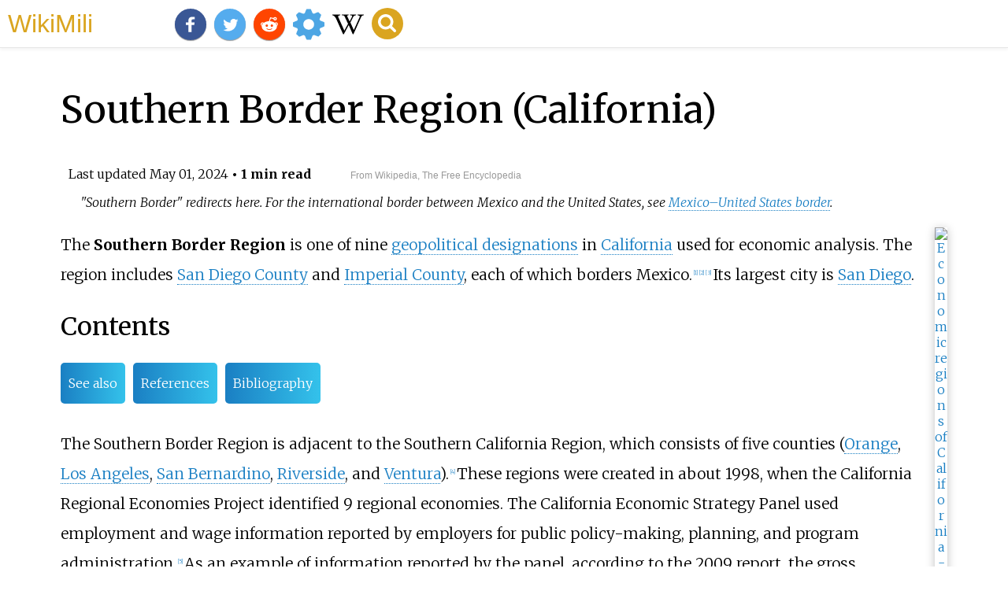

--- FILE ---
content_type: text/html;charset=UTF-8
request_url: https://wikimili.com/en/Southern_Border_Region_(California)
body_size: 21628
content:
<!DOCTYPE html><html><head><meta property="mw:TimeUuid" content="e83a59f0-080d-11ef-bacb-13cea397dc62"/><meta charset="utf-8"/><meta property="mw:pageId" content="32037562"/><meta property="mw:pageNamespace" content="0"/><link rel="dc:replaces" resource="mwr:revision/1221625583"/><meta property="mw:revisionSHA1" content="d957ce62dba55a31cae6b4922fbb72e941b84c67"/><meta property="dc:modified" content="2024-05-01T00:54:25.000Z"/><meta property="mw:htmlVersion" content="2.8.0"/><meta property="mw:html:version" content="2.8.0"/><title>Southern Border Region (California) - WikiMili, The Best Wikipedia Reader</title><meta property="mw:generalModules" content="ext.cite.ux-enhancements|mediawiki.page.media"/><meta property="mw:moduleStyles" content="ext.cite.parsoid.styles|ext.cite.styles"/><meta href="/w/load.php?lang=en&amp;modules=ext.cite.parsoid.styles%7Cext.cite.styles%7Cmediawiki.skinning.content.parsoid%7Cmediawiki.skinning.interface%7Csite.styles&amp;only=styles&amp;skin=vector"/><meta http-equiv="content-language" content="en"/><meta http-equiv="vary" content="Accept"/><link rel="canonical" href="https://wikimili.com/en/Southern_Border_Region_%28California%29"/><link rel="stylesheet" href="/a.css"/><meta name="YahooSeeker" content="INDEX, FOLLOW"/><meta name="msnbot" content="INDEX, FOLLOW"/><meta name="googlebot" content="INDEX, FOLLOW"/><meta name="robots" content="index, follow"/><meta name="viewport" content="width=device-width"><meta property="og:type" content="article"/><meta property="og:site_name" content="WikiMili.com"/><meta name="twitter:card" content="summary_large_image"/><meta name="twitter:domain" content="WikiMili.com"/><meta name="twitter:site" content="@wikimili"/><meta name="description" content="The Southern Border Region is one of nine geopolitical designations in California used for economic analysis. The region includes San Diego County and Imperial County, each of which borders Mexico. Its largest city is San Diego."/><meta property="og:description" content="The Southern Border Region is one of nine geopolitical designations in California used for economic analysis. The region includes San Diego County and Imperial County, each of which borders Mexico. Its largest city is San Diego."/><meta name="twitter:description" content="The Southern Border Region is one of nine geopolitical designations in California used for economic analysis. The region includes San Diego County and Imperial County, each of which borders Mexico. Its largest city is San Diego."/><meta property="og:title" content="Southern Border Region (California) - WikiMili, The Best Wikipedia Reader"/><meta name="twitter:title" content="Southern Border Region (California) - WikiMili, The Best Wikipedia Reader"/><meta property="og:url" content="https://wikimili.com/en/Southern_Border_Region_%28California%29"/><meta name="twitter:url" content="https://wikimili.com/en/Southern_Border_Region_%28California%29"/><meta name="twitter:image:src" content="https://upload.wikimedia.org/wikipedia/commons/thumb/2/22/California_economic_regions_map_%28labeled_and_colored%29.svg/330px-California_economic_regions_map_%28labeled_and_colored%29.svg.png"/><meta property="og:image" content="https://upload.wikimedia.org/wikipedia/commons/thumb/2/22/California_economic_regions_map_%28labeled_and_colored%29.svg/330px-California_economic_regions_map_%28labeled_and_colored%29.svg.png"/><script type="text/javascript" src="/a.js"></script></head><body id="mwAA" lang="en" class="mw-content-ltr sitedir-ltr ltr mw-body-content parsoid-body mediawiki mw-parser-output" dir="ltr"><div id="header"> <a id="miliLogo" href="https://wikimili.com">WikiMili</a> </div><h1 id="firstHeading" class="firstHeading" lang="en">Southern Border Region (California)</h1><span class="updated-holder">Last updated <time class="updated" datetime="2024-05-01">May 01, 2024</time></span><section data-mw-section-id="0" id="mwAQ"><div class="shortdescription nomobile noexcerpt noprint searchaux" style="display:none" about="#mwt1"  data-mw="{&quot;parts&quot;:[{&quot;template&quot;:{&quot;target&quot;:{&quot;wt&quot;:&quot;Short description&quot;,&quot;href&quot;:&quot;./Template:Short_description&quot;},&quot;params&quot;:{&quot;1&quot;:{&quot;wt&quot;:&quot;Geopolitical designation in the U.S. State of California&quot;}},&quot;i&quot;:0}}]}" id="mwAg">Geopolitical designation in the U.S. State of California</div><link rel="mw:PageProp/Category" target="_blank" href="//en.wikipedia.org/wiki/Category:Articles_with_short_description" about="#mwt1"/><link rel="mw:PageProp/Category" target="_blank" href="//en.wikipedia.org/wiki/Category:Short_description_matches_Wikidata" about="#mwt1" id="mwAw"/><style data-mw-deduplicate="TemplateStyles:r1033289096" typeof="mw:Extension/templatestyles mw:Transclusion" about="#mwt2" data-mw="{&quot;name&quot;:&quot;templatestyles&quot;,&quot;attrs&quot;:{&quot;src&quot;:&quot;Module:Hatnote/styles.css&quot},&quot;body&quot;:{&quot;extsrc&quot;:&quot;&quot},&quot;parts&quot;:[{&quot;template&quot;:{&quot;target&quot;:{&quot;wt&quot;:&quot;redirect&quot;,&quot;href&quot;:&quot;./Template:Redirect&quot},&quot;params&quot;:{&quot;1&quot;:{&quot;wt&quot;:&quot;Southern Border&quot},&quot;2&quot;:{&quot;wt&quot;:&quot;the international border between Mexico and the United States&quot},&quot;3&quot;:{&quot;wt&quot;:&quot;Mexico&#8211;United States border&quot}},&quot;i&quot;:0}}]}" id="mwBA">.mw-parser-output .hatnote{font-style:italic}.mw-parser-output div.hatnote{padding-left:1.6em;margin-bottom:0.5em}.mw-parser-output .hatnote i{font-style:normal}.mw-parser-output .hatnote+link+.hatnote{margin-top:-0.5em}</style><div role="note" class="hatnote navigation-not-searchable" about="#mwt2" id="mwBQ">"Southern Border" redirects here. For the international border between Mexico and the United States, see <a rel="mw:WikiLink" href="./Mexico&#8211;United_States_border" title="Mexico&#8211;United States border">Mexico&#8211;United States border</a>.</div><figure class="mw-default-size" typeof="mw:File/Thumb" id="mwBg"> <a onclick="showImg(this)" id="California_economic_regions_map_(labeled_and_colored).svg" class="mw-file-description" id="mwBw"><img resource="./File:California_economic_regions_map_(labeled_and_colored).svg" src="//upload.wikimedia.org/wikipedia/commons/thumb/2/22/California_economic_regions_map_%28labeled_and_colored%29.svg/220px-California_economic_regions_map_%28labeled_and_colored%29.svg.png" decoding="async" data-file-width="621" data-file-height="733" data-file-type="drawing" height="260" width="220" srcset="//upload.wikimedia.org/wikipedia/commons/thumb/2/22/California_economic_regions_map_%28labeled_and_colored%29.svg/330px-California_economic_regions_map_%28labeled_and_colored%29.svg.png 1.5x, //upload.wikimedia.org/wikipedia/commons/thumb/2/22/California_economic_regions_map_%28labeled_and_colored%29.svg/440px-California_economic_regions_map_%28labeled_and_colored%29.svg.png 2x" class="mw-file-element" id="mwCA" alt="Economic regions of California - Southern Border Region in purple California economic regions map (labeled and colored).svg"/></a> <figcaption id="mwCQ">Economic regions of California - Southern Border Region in purple</figcaption></figure><p id="mwCg">The <b id="mwCw">Southern Border Region</b> is one of nine <a rel="mw:WikiLink" href="./List_of_economic_regions_of_California" title="List of economic regions of California" id="mwDA">geopolitical designations</a> in <a rel="mw:WikiLink" href="./California" title="California" id="mwDQ">California</a> used for economic analysis. The region includes <a rel="mw:WikiLink" title="San Diego County" class="mw-redirect" id="mwDg" onclick="openRedirectLink(&quot;San_Diego_County&quot;)">San Diego County</a> and <a rel="mw:WikiLink" href="./Imperial_County,_California" title="Imperial County, California" id="mwDw">Imperial County</a>, each of which borders Mexico.<sup about="#mwt11" class="mw-ref reference" id="cite_ref-SBR2009_1-0"   data-mw="{&quot;name&quot;:&quot;ref&quot;,&quot;attrs&quot;:{&quot;name&quot;:&quot;SBR2009&quot;},&quot;body&quot;:{&quot;id&quot;:&quot;mw-reference-text-cite_note-SBR2009-1&quot;}}"> <a href="./Southern_Border_Region_(California)#cite_note-SBR2009-1" style="counter-reset: mw-Ref 1;" id="mwEA"><span class="mw-reflink-text" id="mwEQ">[1]</span></a> </sup><sup about="#mwt15" class="mw-ref reference" id="cite_ref-CarrollRoss2003_2-0"   data-mw="{&quot;name&quot;:&quot;ref&quot;,&quot;attrs&quot;:{&quot;name&quot;:&quot;CarrollRoss2003&quot;},&quot;body&quot;:{&quot;id&quot;:&quot;mw-reference-text-cite_note-CarrollRoss2003-2&quot;}}"> <a href="./Southern_Border_Region_(California)#cite_note-CarrollRoss2003-2" style="counter-reset: mw-Ref 2;" id="mwEg"><span class="mw-reflink-text" id="mwEw">[2]</span></a> </sup><sup about="#mwt19" class="mw-ref reference" id="cite_ref-3"   data-mw="{&quot;name&quot;:&quot;ref&quot;,&quot;attrs&quot;:{},&quot;body&quot;:{&quot;id&quot;:&quot;mw-reference-text-cite_note-3&quot;}}"> <a href="./Southern_Border_Region_(California)#cite_note-3" style="counter-reset: mw-Ref 3;" id="mwFA"><span class="mw-reflink-text" id="mwFQ">[3]</span></a> </sup> Its largest city is <a rel="mw:WikiLink" href="./San_Diego" title="San Diego" id="mwFg">San Diego</a>.</p><h2 id="listHeader">Contents</h2><ul id="listClass"><li> <a href="#See_also">See also</a> </li><li> <a href="#References">References</a> </li><li> <a href="#Bibliography">Bibliography</a> </li></ul><p id="mwFw">The Southern Border Region is adjacent to the Southern California Region, which consists of five counties (<a rel="mw:WikiLink" href="./Orange_County,_California" title="Orange County, California" id="mwGA">Orange</a>, <a rel="mw:WikiLink" href="./Los_Angeles_County,_California" title="Los Angeles County, California" id="mwGQ">Los Angeles</a>, <a rel="mw:WikiLink" href="./San_Bernardino_County,_California" title="San Bernardino County, California" id="mwGg">San Bernardino</a>, <a rel="mw:WikiLink" href="./Riverside_County,_California" title="Riverside County, California" id="mwGw">Riverside</a>, and <a rel="mw:WikiLink" href="./Ventura_County,_California" title="Ventura County, California" id="mwHA">Ventura</a>).<sup about="#mwt25" class="mw-ref reference" id="cite_ref-SCR2006_4-0"   data-mw="{&quot;name&quot;:&quot;ref&quot;,&quot;attrs&quot;:{&quot;name&quot;:&quot;SCR2006&quot;}}"> <a href="./Southern_Border_Region_(California)#cite_note-SCR2006-4" style="counter-reset: mw-Ref 4;" id="mwHQ"><span class="mw-reflink-text" id="mwHg">[4]</span></a> </sup> These regions were created in about 1998, when the California Regional Economies Project identified 9 regional economies. The California Economic Strategy Panel used employment and wage information reported by employers for public policy-making, planning, and program administration.<sup about="#mwt29" class="mw-ref reference" id="cite_ref-5"   data-mw="{&quot;name&quot;:&quot;ref&quot;,&quot;attrs&quot;:{},&quot;body&quot;:{&quot;id&quot;:&quot;mw-reference-text-cite_note-5&quot;}}"> <a href="./Southern_Border_Region_(California)#cite_note-5" style="counter-reset: mw-Ref 5;" id="mwHw"><span class="mw-reflink-text" id="mwIA">[5]</span></a> </sup> As an example of information reported by the panel, according to the 2009 report, the gross domestic product of the region had grown 68.5% in five years.<sup about="#mwt30" class="mw-ref reference" id="cite_ref-SBR2009_1-1"   data-mw="{&quot;name&quot;:&quot;ref&quot;,&quot;attrs&quot;:{&quot;name&quot;:&quot;SBR2009&quot;}}"> <a href="./Southern_Border_Region_(California)#cite_note-SBR2009-1" style="counter-reset: mw-Ref 1;" id="mwIQ"><span class="mw-reflink-text" id="mwIg">[1]</span></a> </sup> Other agencies such as the <a rel="mw:WikiLink" href="./California_Public_Utilities_Commission" title="California Public Utilities Commission" id="mwIw">California Public Utilities Commission</a> also provide reports for the region.<sup about="#mwt31" class="mw-ref reference" id="cite_ref-CPUC_6-0"   data-mw="{&quot;name&quot;:&quot;ref&quot;,&quot;attrs&quot;:{&quot;name&quot;:&quot;CPUC&quot;}}"> <a href="./Southern_Border_Region_(California)#cite_note-CPUC-6" style="counter-reset: mw-Ref 6;" id="mwJA"><span class="mw-reflink-text" id="mwJQ">[6]</span></a> </sup><sup about="#mwt32" class="mw-ref reference" id="cite_ref-CBRN_7-0"   data-mw="{&quot;name&quot;:&quot;ref&quot;,&quot;attrs&quot;:{&quot;name&quot;:&quot;CBRN&quot;}}"> <a href="./Southern_Border_Region_(California)#cite_note-CBRN-7" style="counter-reset: mw-Ref 7;" id="mwJg"><span class="mw-reflink-text" id="mwJw">[7]</span></a> </sup></p></section><section data-mw-section-id="1" id="mwKA"><h2 id="See_also">See also</h2><style data-mw-deduplicate="TemplateStyles:r1214689105" typeof="mw:Extension/templatestyles mw:Transclusion" about="#mwt33" data-mw="{&quot;name&quot;:&quot;templatestyles&quot;,&quot;attrs&quot;:{&quot;src&quot;:&quot;Module:Portal/styles.css&quot},&quot;body&quot;:{&quot;extsrc&quot;:&quot;&quot},&quot;parts&quot;:[{&quot;template&quot;:{&quot;target&quot;:{&quot;wt&quot;:&quot;Portal&quot;,&quot;href&quot;:&quot;./Template:Portal&quot},&quot;params&quot;:{&quot;1&quot;:{&quot;wt&quot;:&quot;California&quot}},&quot;i&quot;:0}}]}" id="mwKQ">.mw-parser-output .portalbox{padding:0;margin:0.5em 0;display:table;box-sizing:border-box;max-width:175px;list-style:none}.mw-parser-output .portalborder{border:solid #aaa 1px;padding:0.1em;background:#f9f9f9}.mw-parser-output .portalbox-entry{display:table-row;font-size:85%;line-height:110%;height:1.9em;font-style:italic;font-weight:bold}.mw-parser-output .portalbox-image{display:table-cell;padding:0.2em;vertical-align:middle;text-align:center}.mw-parser-output .portalbox-link{display:table-cell;padding:0.2em 0.2em 0.2em 0.3em;vertical-align:middle}@media(min-width:720px){.mw-parser-output .portalleft{clear:left;float:left;margin:0.5em 1em 0.5em 0}.mw-parser-output .portalright{clear:right;float:right;margin:0.5em 0 0.5em 1em}}html.skin-theme-clientpref-night .mw-parser-output .portalbox{background:transparent}@media(prefers-color-scheme:dark){html.skin-theme-clientpref-os .mw-parser-output .pane{background:transparent}}</style><ul role="navigation" aria-label="Portals" class="noprint portalbox portalborder portalright" about="#mwt33" id="mwKg"><li class="portalbox-entry"><span class="portalbox-image"><span class="mw-image-border noviewer" typeof="mw:File"><span><img alt="Flag of California.svg" resource="./File:Flag_of_California.svg" src="//upload.wikimedia.org/wikipedia/commons/thumb/0/01/Flag_of_California.svg/32px-Flag_of_California.svg.png" decoding="async" data-file-width="900" data-file-height="600" data-file-type="drawing" height="21" width="32" srcset="//upload.wikimedia.org/wikipedia/commons/thumb/0/01/Flag_of_California.svg/48px-Flag_of_California.svg.png 1.5x, //upload.wikimedia.org/wikipedia/commons/thumb/0/01/Flag_of_California.svg/64px-Flag_of_California.svg.png 2x" class="mw-file-element"/></span></span></span><span class="portalbox-link"> <a rel="mw:WikiLink" class="new" data-href="//en.wikipedia.org/wiki/Portal:California" title="Portal:California">California portal</a> </span></li></ul><ul id="mwKw"><li id="mwLA">Metropolitan areas <ul id="mwLQ"><li id="mwLg"> <a rel="mw:WikiLink" title="San Diego metropolitan area" class="mw-redirect" id="mwLw" onclick="openRedirectLink(&quot;San_Diego_metropolitan_area&quot;)">San Diego metropolitan area</a> </li><li id="mwMA"> <a rel="mw:WikiLink" title="El Centro metropolitan area" class="mw-redirect" id="mwMQ" onclick="openRedirectLink(&quot;El_Centro_metropolitan_area&quot;)">El Centro metropolitan area</a> </li><li id="mwMg"> <a rel="mw:WikiLink" title="San Diego&#8211;Tijuana metropolitan area" class="mw-redirect" id="mwMw" onclick="openRedirectLink(&quot;San_Diego&#8211;Tijuana_metropolitan_area&quot;)">San Diego&#8211;Tijuana metropolitan area</a> </li><li id="mwNA"> <a rel="mw:WikiLink" title="Mexicali&#8211;Calexico metropolitan area" class="mw-redirect" id="mwNQ" onclick="openRedirectLink(&quot;Mexicali&#8211;Calexico_metropolitan_area&quot;)">Mexicali&#8211;Calexico metropolitan area</a> </li></ul></li><li id="mwNg">Metropolitan planning agencies <ul id="mwNw"><li id="mwOA"> <a rel="mw:WikiLink" href="./San_Diego_Association_of_Governments" title="San Diego Association of Governments" id="mwOQ">San Diego Association of Governments</a> </li><li id="mwOg"> <a rel="mw:WikiLink" href="./Southern_California_Association_of_Governments" title="Southern California Association of Governments" id="mwOw">Southern California Association of Governments</a> </li></ul></li><li id="mwPA"> <a rel="mw:WikiLink" href="./List_of_economic_regions_of_California" title="List of economic regions of California" id="mwPQ">List of economic regions of California</a> </li></ul></section><section data-mw-section-id="2" id="mwPg"><h2 id="relatedWikiArticles">Related Research Articles</h2><div class="wikiCardWrapper"><div class="wikiMiliCard " onclick="location.href=&quot;./San_Diego&quot;"><img src="https://upload.wikimedia.org/wikipedia/commons/thumb/e/ea/La_Jolla_Shores_view_%28cropped%29.jpg/320px-La_Jolla_Shores_view_%28cropped%29.jpg" alt="&lt;span class=&quot;mw-page-title-main&quot;&gt;San Diego&lt;/span&gt; City in Southern California, United States"/><p><b>San Diego</b> is a city on the Pacific Ocean coast in Southern California located immediately adjacent to the Mexico&#8211;United States border. With a population of over 1.3 million residents, the city is the eighth-most populous in the United States and the second-most populous in the state of California after Los Angeles. The city is the seat of San Diego County, which has a population of nearly 3.3 million people as of 2021. San Diego is known for its mild year-round Mediterranean climate, extensive beaches and parks, its long association with the United States Navy, and its recent emergence as a healthcare and biotechnology development center.</p></div><div class="wikiMiliCard " onclick="location.href=&quot;./Southern_California&quot;"><img src="https://upload.wikimedia.org/wikipedia/commons/thumb/f/f3/Hermosa_Beach_Pier_I_%28262176665%29_%28cropped%29.jpeg/320px-Hermosa_Beach_Pier_I_%28262176665%29_%28cropped%29.jpeg" alt="&lt;span class=&quot;mw-page-title-main&quot;&gt;Southern California&lt;/span&gt; American geographic and cultural region"/><p><b>Southern California</b> is a geographic and cultural region that generally comprises the southern portion of the U.S. state of California. It includes the Los Angeles metropolitan area as well as the Inland Empire. The region generally contains ten of California's 58 counties: Imperial, Kern, Los Angeles, Orange, Riverside, San Bernardino, San Diego, Santa Barbara, San Luis Obispo and Ventura counties.</p></div><div class="wikiMiliCard " onclick="location.href=&quot;./Metropolitan_area&quot;"><img src="https://upload.wikimedia.org/wikipedia/commons/thumb/2/24/New_York_City%2C_Southern_RI_and_CT%2C_illuminated_at_night.jpg/320px-New_York_City%2C_Southern_RI_and_CT%2C_illuminated_at_night.jpg" alt="&lt;span class=&quot;mw-page-title-main&quot;&gt;Metropolitan area&lt;/span&gt; Administrative unit of a dense urban core and its satellite cities"/><p>A <b>metropolitan area</b> or <b>metro</b> is a region consisting of a densely populated urban agglomeration and its surrounding territories sharing industries, commercial areas, transport network, infrastructures and housing. A metropolitan area usually comprises multiple principal cities, jurisdictions and municipalities: neighborhoods, townships, boroughs, cities, towns, exurbs, suburbs, counties, districts and even states and nations in areas like the eurodistricts. As social, economic and political institutions have changed, metropolitan areas have become key economic and political regions.</p></div><div class="wikiMiliCard " onclick="location.href=&quot;./Imperial_County%2C_California&quot;"><img src="https://upload.wikimedia.org/wikipedia/commons/thumb/5/5d/Imperial_valley_fields.jpg/320px-Imperial_valley_fields.jpg" alt="&lt;span class=&quot;mw-page-title-main&quot;&gt;Imperial County, California&lt;/span&gt; County in California, United States"/><p><b>Imperial County</b> is a county located on the southeast border of the U.S. state of California. As of the 2020 census, the population was 179,702, making it the least populous county in Southern California. The county seat and largest city is El Centro. Imperial is the most recent California county to be established, as it was created in 1907 out of portions of San Diego County.</p></div><div class="wikiMiliCard " onclick="location.href=&quot;./Sun_Belt&quot;"><img src="https://upload.wikimedia.org/wikipedia/commons/thumb/1/11/Sun_belt.svg/320px-Sun_belt.svg.png" alt="&lt;span class=&quot;mw-page-title-main&quot;&gt;Sun Belt&lt;/span&gt; Region of the southern United States"/><p>The <b>Sun Belt</b> is a region of the United States generally considered stretching across the Southeast and Southwest. Another rough definition of the region is the area south of the 36th parallel. Several climates can be found in the region &#8212; desert/semi-desert, Mediterranean (California), humid subtropical and tropical.</p></div><div class="wikiMiliCard wikiMiliParaCard" onclick="location.href=&quot;./California_megapolitan_areas&quot;"><p>California's major urban areas normally are thought of as two large megalopolises: one in Northern California and one in Southern California, separated from each other by approximately 382 miles or 615&#160;km, with sparsely inhabited (relatively) Central Coast, Central Valley, and Transverse Ranges in between. Other ideas conceive of a single megalopolis encompassing both North and South, or a division of Coastal California vs. Inland California. These regional concepts are usually based on geographic, cultural, political, and environmental differences, rather than transportation and infrastructure connectivity and boundaries.</p></div><div class="wikiMiliCard " onclick="location.href=&quot;./San_Diego_Metropolitan_Transit_System&quot;"><img src="https://upload.wikimedia.org/wikipedia/commons/thumb/2/2a/Core-Columbia%2C_San_Diego%2C_CA%2C_USA_-_panoramio_%289%29.jpg/320px-Core-Columbia%2C_San_Diego%2C_CA%2C_USA_-_panoramio_%289%29.jpg" alt="&lt;span class=&quot;mw-page-title-main&quot;&gt;San Diego Metropolitan Transit System&lt;/span&gt; Public transportation agency in Southern San Diego County, California"/><p>The <b>San Diego Metropolitan Transit System</b> is a public transit service provider for central, southern, northeast, and southeast San Diego County, California, as well as for the city of San Diego. The agency directly operates a large transit system that includes the MTS Bus, San Diego Trolley light rail, and Rapid bus rapid transit services. The MTS also controls the San Diego and Arizona Eastern (SD&amp;AE) freight railway and regulates taxicabs, jitneys, and other private for-hire passenger transportation services.</p></div><div class="wikiMiliCard " onclick="location.href=&quot;./Transportation_in_California&quot;"><img src="https://upload.wikimedia.org/wikipedia/commons/thumb/6/67/MUTCD-CA_G10B.svg/320px-MUTCD-CA_G10B.svg.png" alt="&lt;span class=&quot;mw-page-title-main&quot;&gt;Transportation in California&lt;/span&gt; Overview of the transport in the State of California"/><p><b>California's transportation system</b> is complex and dynamic. Although known for its car culture and extensive network of freeways and roads, the state also has a vast array of rail, sea, and air transport. Several subway, light rail, and commuter rail networks are found in many of the state's largest population centers. In addition, with the state's location on the West Coast of the United States, several important ports in California handle freight shipments from the Pacific Rim and beyond. A number of airports are also spread out across the state, ranging from small general aviation airports to large international hubs like Los Angeles International Airport and San Francisco International Airport.</p></div><div class="wikiMiliCard " onclick="location.href=&quot;./San_Diego%E2%80%93Tijuana&quot;"><img src="https://upload.wikimedia.org/wikipedia/commons/thumb/e/ea/La_Jolla_Shores_view_%28cropped%29.jpg/320px-La_Jolla_Shores_view_%28cropped%29.jpg" alt="&lt;span class=&quot;mw-page-title-main&quot;&gt;San Diego&#8211;Tijuana&lt;/span&gt; Transborder agglomeration of the Californias"/><p><b>San Diego&#8211;Tijuana</b> is an international transborder agglomeration, straddling the border of the adjacent North American coastal cities of San Diego, California, United States, and Tijuana, Baja California, Mexico. The 2020 population of the region was 5,456,577, making it the largest bi-national conurbation shared between the United States and Mexico, and the second-largest shared between the US and another country. The conurbation consists of the San Diego metropolitan area, in the United States and the municipalities of Tijuana, Rosarito Beach (126,980), and Tecate (108,440) in Mexico. It is the third most populous region in the California&#8211;Baja California region, smaller only than the metropolitan areas of Greater Los Angeles and the San Francisco Bay Area.</p></div><div class="wikiMiliCard wikiMiliParaCard" onclick="location.href=&quot;./Career_Pathways&quot;"><p><b>Career Pathways</b> is a workforce development strategy used in the United States to support workers&#8217; transitions from education into and through the workforce. This strategy has been adopted at the federal, state and local levels in order to increase education, training and learning opportunities for America&#8217;s current and emerging workforce.</p></div><div class="wikiMiliCard " onclick="location.href=&quot;./California%27s_80th_State_Assembly_district&quot;"><img src="https://upload.wikimedia.org/wikipedia/commons/thumb/0/00/California%27s_80th_Assembly_district.svg/320px-California%27s_80th_Assembly_district.svg.png" alt="&lt;span class=&quot;mw-page-title-main&quot;&gt;California's 80th State Assembly district&lt;/span&gt; American legislative district"/><p><b>California's 80th State Assembly district</b> is one of 80 California State Assembly districts. It is currently represented by Democrat David Alvarez of San Diego after winning a special election to succeed Lorena Gonzalez, who resigned on January 5, 2022 to become leader of the California Labor Federation.</p></div><div class="wikiMiliCard " onclick="location.href=&quot;./Metropolitan_Correctional_Center%2C_San_Diego&quot;"><img src="https://upload.wikimedia.org/wikipedia/en/thumb/b/b5/MCC_San_Diego.jpg/320px-MCC_San_Diego.jpg" alt="&lt;span class=&quot;mw-page-title-main&quot;&gt;Metropolitan Correctional Center, San Diego&lt;/span&gt;"/><p>The <b>Metropolitan Correctional Center, San Diego</b> is a United States federal administrative detention facility in California which holds male and female prisoners of all security levels. It is operated by the Federal Bureau of Prisons, a division of the United States Department of Justice.</p></div><div class="wikiMiliCard wikiMiliParaCard" onclick="location.href=&quot;./Art_Pulaski&quot;"><p><b>Art Pulaski</b> is an organized labor leader in California. Since 1996, Pulaski has served as Executive-Secretary Treasurer and Chief Officer of the California Labor Federation, which represents 2.3 million workers of 1,200 manufacturing, service, construction and public sector unions. He also served as the Executive Secretary of the San Mateo Labor Council in California from 1984 to 1996.</p></div><div class="wikiMiliCard " onclick="location.href=&quot;./San_Diego_County%2C_California&quot;"><img src="https://upload.wikimedia.org/wikipedia/commons/thumb/7/74/FA18CHornetOverSanDiegoNov08.jpg/320px-FA18CHornetOverSanDiegoNov08.jpg" alt="&lt;span class=&quot;mw-page-title-main&quot;&gt;San Diego County, California&lt;/span&gt; County in California, United States"/><p><b>San Diego County</b>, officially the <b>County of San Diego</b>, is a county in the southwestern corner of the U.S. state of California. As of the 2020 census, the population was 3,298,634, making it California's second-most populous county and the fifth-most populous in the United States. Its county seat is San Diego, the second-most populous city in California and the eighth-most populous city in the United States. It is the southwesternmost county in the 48 contiguous United States, and is a border county. It is also home to 18 Native American tribal reservations, the most of any county in the United States.</p></div><div class="wikiMiliCard wikiMiliParaCard" onclick="location.href=&quot;./Sustainable_Communities_and_Climate_Protection_Act_of_2008&quot;"><p>The <b>Sustainable Communities and Climate Protection Act of 2008</b>, also known as Senate Bill 375 or SB 375, is a State of California law targeting greenhouse gas emissions from passenger vehicles. The Global Warming Solutions Act of 2006 sets goals for the reduction of statewide greenhouse gas emissions. Passenger vehicles are the single largest source of greenhouse gas emissions statewide, accounting for 30% of total emissions. SB 375 therefore provides key support to achieve the goals of AB 32.</p></div><div class="wikiMiliCard wikiMiliParaCard" onclick="location.href=&quot;./California_Labor_and_Workforce_Development_Agency&quot;"><p>The <b>California Labor and Workforce Development Agency</b> (<b>LWDA</b>) is a cabinet-level agency of the government of California. The agency coordinates workforce programs by overseeing seven major departments dealing with benefit administration, enforcement of California labor laws, appellate functions related to employee benefits, workforce development, tax collection, economic development activities. It was conceived by the 37th governor Gray Davis and was formally created by S.B. 1236 in 2002.</p></div><div class="wikiMiliCard " onclick="location.href=&quot;./Inland_Empire&quot;"><img src="https://upload.wikimedia.org/wikipedia/commons/thumb/9/9f/Joshua_tree_in_golden_hour_%2849623641996%29.jpg/320px-Joshua_tree_in_golden_hour_%2849623641996%29.jpg" alt="&lt;span class=&quot;mw-page-title-main&quot;&gt;Inland Empire&lt;/span&gt; Metropolitan area in California, United States"/><p>The <b>Inland Empire</b> is a metropolitan area or region inland of and adjacent to coastal Southern California, centering around the cities of San Bernardino and Riverside, and bordering Los Angeles County to the east. The bulk of the population is centered in the cities of northwestern Riverside County and southwestern San Bernardino County, and is sometimes considered to include the desert communities of the Coachella and Victor Valleys, respectively on the other sides of the San Gorgonio Pass and San Bernardino Mountains from the Santa Ana River watershed that forms the bulk of the Inland Empire; a much broader definition includes all of Riverside and San Bernardino counties. The combined land area of the counties of the Inland Empire is larger than ten U.S. states&#8212;West Virginia, Maryland, Hawaii, Massachusetts, Vermont, New Hampshire, New Jersey, Connecticut, Delaware and Rhode Island.</p></div><div class="wikiMiliCard " onclick="location.href=&quot;./Northern_California_megaregion&quot;"><img src="https://upload.wikimedia.org/wikipedia/commons/thumb/9/9e/California_State_Capitol_from_Capitol_Mall_-_Sacramento_%2826429122855%29.jpg/320px-California_State_Capitol_from_Capitol_Mall_-_Sacramento_%2826429122855%29.jpg" alt="&lt;span class=&quot;mw-page-title-main&quot;&gt;Northern California megaregion&lt;/span&gt; Megaregion of the U.S. in California"/><p>The <b>Northern California megaregion</b>, distinct from Northern California, is an urbanized region of California consisting of many large cities including San Jose, San Francisco, Sacramento, and Oakland. There are varying definitions of the megaregion, but it is generally seen as encompassing the San Francisco Bay Area, the Sacramento area, northern San Joaquin Valley, and the Monterey Bay Area.</p></div></div><h2 id="References">References</h2><style data-mw-deduplicate="TemplateStyles:r1217336898" typeof="mw:Extension/templatestyles mw:Transclusion" about="#mwt39" data-mw="{&quot;name&quot;:&quot;templatestyles&quot;,&quot;attrs&quot;:{&quot;src&quot;:&quot;Reflist/styles.css&quot},&quot;parts&quot;:[{&quot;template&quot;:{&quot;target&quot;:{&quot;wt&quot;:&quot;reflist&quot;,&quot;href&quot;:&quot;./Template:Reflist&quot},&quot;params&quot;:{&quot;1&quot;:{&quot;wt&quot;:&quot;30em\n&quot},&quot;refs&quot;:{&quot;wt&quot;:&quot;&lt;ref name=SCR2006&gt;\n{{cite web\n | url = http://www.labor.ca.gov/panel/pdf/Economic%20Base%20Report%20for%20So%20California%20Region.pdf\n | title = California economic base report:Southern California region\n | date = December 2006\n | publisher = Labor Department of the State of California\n | access-date = 2011-06-09\n}}\n&lt;/ref&gt;\n&lt;ref name=CPUC&gt;\n{{cite web\n | url = ftp://ftp.cpuc.ca.gov/Telco/CASF/081109/Southern%20Border%20Region%20Broadband%20Availability%208.10.pdf\n | title = California:Southern Border region. Wireline and Fixed Wireless Broadband Availability.\n | publisher = California Public Utilities Commission\n | access-date = 2011-06-09\n}}\n&lt;/ref&gt;\n&lt;ref name=CBRN&gt;\n{{cite web\n |author = Renae Waneka\n |author2= Joanne Spetz\n |date = March 31,2010\n |url = http://www.rn.ca.gov/pdfs/schools/southerncaliforniai.pdf\n |title = California Board of Registered Nursing. 2008-2009 Annual School Report. Data Summary and Historical Trend Analysis. A Presentation of Pre-Licensure Nursing Education Programs in California. Southern Border.\n |location = San Francisco\n |publisher = Department of Consumer Affairs. Board of Registered Nurses\n |access-date = 2011-06-09\n |url-status = dead\n |archive-url = https://web.archive.org/web/20110221170607/http://www.rn.ca.gov/pdfs/schools/southerncaliforniai.pdf\n |archive-date = February 21,2011\n}}\n&lt;/ref&gt;&quot}},&quot;i&quot;:0}}]}" id="mwPw">.mw-parser-output .reflist{font-size:90%;margin-bottom:0.5em;list-style-type:decimal}.mw-parser-output .reflist .references{font-size:100%;margin-bottom:0;list-style-type:inherit}.mw-parser-output .reflist-columns-2{column-width:30em}.mw-parser-output .reflist-columns-3{column-width:25em}.mw-parser-output .reflist-columns{margin-top:0.3em}.mw-parser-output .reflist-columns ol{margin-top:0}.mw-parser-output .reflist-columns li{page-break-inside:avoid;break-inside:avoid-column}.mw-parser-output .reflist-upper-alpha{list-style-type:upper-alpha}.mw-parser-output .reflist-upper-roman{list-style-type:upper-roman}.mw-parser-output .reflist-lower-alpha{list-style-type:lower-alpha}.mw-parser-output .reflist-lower-greek{list-style-type:lower-greek}.mw-parser-output .reflist-lower-roman{list-style-type:lower-roman}</style><div class="reflist reflist-columns references-column-width  " style="column-width: 30em ;" about="#mwt39" id="mwQA"><ol class="mw-references references" typeof="mw:Extension/references" about="#mwt58" data-mw="{&quot;name&quot;:&quot;references&quot;,&quot;attrs&quot;:{&quot;group&quot;:&quot;&quot;,&quot;responsive&quot;:&quot;0&quot;},&quot;body&quot;:{&quot;html&quot;:&quot;\n&lt;sup about=\&quot;#mwt49\&quot; class=\&quot;mw-ref reference\&quot; rel=\&quot;dc:references\&quot; typeof=\&quot;mw:Extension/ref\&quot; data-parsoid=\&quot;{}\&quot; data-mw='{\&quot;name\&quot;:\&quot;ref\&quot;,\&quot;attrs\&quot;:{\&quot;name\&quot;:\&quot;SCR2006\&quot;},\&quot;body\&quot;:{\&quot;id\&quot;:\&quot;mw-reference-text-cite_note-SCR2006-4\&quot;}}'&gt;&lt;a href=\&quot;./Southern_Border_Region_(California)#cite_note-SCR2006-4\&quot; style=\&quot;counter-reset: mw-Ref 4;\&quot; data-parsoid=\&quot;{}\&quot;&gt;&lt;span class=\&quot;mw-reflink-text\&quot; data-parsoid=\&quot;{}\&quot;&gt;[4]&lt;/span&gt;&lt;/a&gt;&lt;/sup&gt;\n&lt;sup about=\&quot;#mwt53\&quot; class=\&quot;mw-ref reference\&quot; rel=\&quot;dc:references\&quot; typeof=\&quot;mw:Extension/ref\&quot; data-parsoid=\&quot;{}\&quot; data-mw='{\&quot;name\&quot;:\&quot;ref\&quot;,\&quot;attrs\&quot;:{\&quot;name\&quot;:\&quot;CPUC\&quot;},\&quot;body\&quot;:{\&quot;id\&quot;:\&quot;mw-reference-text-cite_note-CPUC-6\&quot;}}'&gt;&lt;a href=\&quot;./Southern_Border_Region_(California)#cite_note-CPUC-6\&quot; style=\&quot;counter-reset: mw-Ref 6;\&quot; data-parsoid=\&quot;{}\&quot;&gt;&lt;span class=\&quot;mw-reflink-text\&quot; data-parsoid=\&quot;{}\&quot;&gt;[6]&lt;/span&gt;&lt;/a&gt;&lt;/sup&gt;\n&lt;sup about=\&quot;#mwt57\&quot; class=\&quot;mw-ref reference\&quot; rel=\&quot;dc:references\&quot; typeof=\&quot;mw:Extension/ref\&quot; data-parsoid=\&quot;{}\&quot; data-mw='{\&quot;name\&quot;:\&quot;ref\&quot;,\&quot;attrs\&quot;:{\&quot;name\&quot;:\&quot;CBRN\&quot;},\&quot;body\&quot;:{\&quot;id\&quot;:\&quot;mw-reference-text-cite_note-CBRN-7\&quot;}}'&gt;&lt;a href=\&quot;./Southern_Border_Region_(California)#cite_note-CBRN-7\&quot; style=\&quot;counter-reset: mw-Ref 7;\&quot; data-parsoid=\&quot;{}\&quot;&gt;&lt;span class=\&quot;mw-reflink-text\&quot; data-parsoid=\&quot;{}\&quot;&gt;[7]&lt;/span&gt;&lt;/a&gt;&lt;/sup&gt;\n&quot;}}" id="mwQQ"><li about="#cite_note-SBR2009-1" id="cite_note-SBR2009-1"><span rel="mw:referencedBy" id="mwQg"> <a href="./Southern_Border_Region_(California)#cite_ref-SBR2009_1-0" id="mwQw"><span class="mw-linkback-text" id="mwRA">1 </span></a> <a href="./Southern_Border_Region_(California)#cite_ref-SBR2009_1-1" id="mwRQ"><span class="mw-linkback-text" id="mwRg">2 </span></a> </span><span id="mw-reference-text-cite_note-SBR2009-1" class="mw-reference-text"><style data-mw-deduplicate="TemplateStyles:r1215172403" typeof="mw:Extension/templatestyles mw:Transclusion" about="#mwt8" data-mw="{&quot;name&quot;:&quot;templatestyles&quot;,&quot;attrs&quot;:{&quot;src&quot;:&quot;Module:Citation/CS1/styles.css&quot},&quot;body&quot;:{&quot;extsrc&quot;:&quot;&quot},&quot;parts&quot;:[{&quot;template&quot;:{&quot;target&quot;:{&quot;wt&quot;:&quot;cite web\n &quot;,&quot;href&quot;:&quot;./Template:Cite_web&quot},&quot;params&quot;:{&quot;url&quot;:{&quot;wt&quot;:&quot;http://www.labor.ca.gov/panel/pdf/2009_Southern_Border_Region_Economic_Profile.pdf&quot},&quot;title&quot;:{&quot;wt&quot;:&quot;2009 Southern Border region economic profile.pdf&quot},&quot;publisher&quot;:{&quot;wt&quot;:&quot;Labor Department of the State of California&quot},&quot;access-date&quot;:{&quot;wt&quot;:&quot;2011-06-09&quot}},&quot;i&quot;:0}}]}" id="mwRw">.mw-parser-output cite.citation{font-style:inherit;word-wrap:break-word}.mw-parser-output .citation q{quotes:"\"""\"""'""'"}.mw-parser-output .citation:target{background-color:rgba(0,127,255,0.133)}.mw-parser-output .id-lock-free.id-lock-free a{background:url("//upload.wikimedia.org/wikipedia/commons/6/65/Lock-green.svg")right 0.1em center/9px no-repeat}body:not(.skin-timeless):not(.skin-minerva) .mw-parser-output .id-lock-free a{background-size:contain}.mw-parser-output .id-lock-limited.id-lock-limited a,.mw-parser-output .id-lock-registration.id-lock-registration a{background:url("//upload.wikimedia.org/wikipedia/commons/d/d6/Lock-gray-alt-2.svg")right 0.1em center/9px no-repeat}body:not(.skin-timeless):not(.skin-minerva) .mw-parser-output .id-lock-limited a,body:not(.skin-timeless):not(.skin-minerva) .mw-parser-output .id-lock-registration a{background-size:contain}.mw-parser-output .id-lock-subscription.id-lock-subscription a{background:url("//upload.wikimedia.org/wikipedia/commons/a/aa/Lock-red-alt-2.svg")right 0.1em center/9px no-repeat}body:not(.skin-timeless):not(.skin-minerva) .mw-parser-output .id-lock-subscription a{background-size:contain}.mw-parser-output .cs1-ws-icon a{background:url("//upload.wikimedia.org/wikipedia/commons/4/4c/Wikisource-logo.svg")right 0.1em center/12px no-repeat}body:not(.skin-timeless):not(.skin-minerva) .mw-parser-output .cs1-ws-icon a{background-size:contain}.mw-parser-output .cs1-code{color:inherit;background:inherit;border:none;padding:inherit}.mw-parser-output .cs1-hidden-error{display:none;color:#d33}.mw-parser-output .cs1-visible-error{color:#d33}.mw-parser-output .cs1-maint{display:none;color:#2C882D;margin-left:0.3em}.mw-parser-output .cs1-format{font-size:95%}.mw-parser-output .cs1-kern-left{padding-left:0.2em}.mw-parser-output .cs1-kern-right{padding-right:0.2em}.mw-parser-output .citation .mw-selflink{font-weight:inherit}html.skin-theme-clientpref-night .mw-parser-output .cs1-maint{color:#18911F}html.skin-theme-clientpref-night .mw-parser-output .cs1-visible-error,html.skin-theme-clientpref-night .mw-parser-output .cs1-hidden-error{color:#f8a397}@media(prefers-color-scheme:dark){html.skin-theme-clientpref-os .mw-parser-output .cs1-visible-error,html.skin-theme-clientpref-os .mw-parser-output .cs1-hidden-error{color:#f8a397}html.skin-theme-clientpref-os .mw-parser-output .cs1-maint{color:#18911F}}</style><cite class="citation web cs1" about="#mwt8" id="mwSA"> <a rel="mw:ExtLink nofollow" href="http://www.labor.ca.gov/panel/pdf/2009_Southern_Border_Region_Economic_Profile.pdf" class="external text" id="mwSQ">"2009 Southern Border region economic profile.pdf"</a> <span class="cs1-format" id="mwSg">(PDF)</span>. Labor Department of the State of California<span class="reference-accessdate" id="mwSw">. Retrieved <span class="nowrap" id="mwTA">2011-06-09</span></span>.</cite><span title="ctx_ver=Z39.88-2004&amp;rft_val_fmt=info%3Aofi%2Ffmt%3Akev%3Amtx%3Abook&amp;rft.genre=unknown&amp;rft.btitle=2009+Southern+Border+region+economic+profile.pdf&amp;rft.pub=Labor+Department+of+the+State+of+California&amp;rft_id=http%3A%2F%2Fwww.labor.ca.gov%2Fpanel%2Fpdf%2F2009_Southern_Border_Region_Economic_Profile.pdf&amp;rfr_id=info%3Asid%2Fen.wikipedia.org%3ASouthern+Border+Region+%28California%29" class="Z3988" about="#mwt8" id="mwTQ"/></span></li><li about="#cite_note-CarrollRoss2003-2" id="cite_note-CarrollRoss2003-2"> <a href="./Southern_Border_Region_(California)#cite_ref-CarrollRoss2003_2-0" rel="mw:referencedBy" id="mwTg"><span class="mw-linkback-text" id="mwTw">&#8593; </span></a> <span id="mw-reference-text-cite_note-CarrollRoss2003-2" class="mw-reference-text"><link rel="mw-deduplicated-inline-style" href="mw-data:TemplateStyles:r1215172403" about="#mwt12" typeof="mw:Extension/templatestyles mw:Transclusion" data-mw="{&quot;name&quot;:&quot;templatestyles&quot;,&quot;attrs&quot;:{&quot;src&quot;:&quot;Module:Citation/CS1/styles.css&quot;},&quot;body&quot;:{&quot;extsrc&quot;:&quot;&quot;},&quot;parts&quot;:[{&quot;template&quot;:{&quot;target&quot;:{&quot;wt&quot;:&quot;cite book\n &quot;,&quot;href&quot;:&quot;./Template:Cite_book&quot;},&quot;params&quot;:{&quot;author1&quot;:{&quot;wt&quot;:&quot;David Carroll&quot;},&quot;author2&quot;:{&quot;wt&quot;:&quot;Jean Ross&quot;},&quot;title&quot;:{&quot;wt&quot;:&quot;Boom, bust, and beyond: the state of working California&quot;},&quot;url&quot;:{&quot;wt&quot;:&quot;https://books.google.com/books?id=4pYeAQAAIAAJ&quot;},&quot;access-date&quot;:{&quot;wt&quot;:&quot;2011-06-10&quot;},&quot;year&quot;:{&quot;wt&quot;:&quot;2003&quot;},&quot;publisher&quot;:{&quot;wt&quot;:&quot;California Budget Project&quot;}},&quot;i&quot;:0}}]}" id="mwUA"/><cite id="CITEREFDavid_CarrollJean_Ross2003" class="citation book cs1" about="#mwt12">David Carroll; Jean Ross (2003). <a rel="mw:ExtLink nofollow" href="https://books.google.com/books?id=4pYeAQAAIAAJ" class="external text" id="mwUQ"><i id="mwUg">Boom, bust, and beyond: the state of working California</i></a>. California Budget Project<span class="reference-accessdate" id="mwUw">. Retrieved <span class="nowrap" id="mwVA">2011-06-10</span></span>.</cite><span title="ctx_ver=Z39.88-2004&amp;rft_val_fmt=info%3Aofi%2Ffmt%3Akev%3Amtx%3Abook&amp;rft.genre=book&amp;rft.btitle=Boom%2C+bust%2C+and+beyond%3A+the+state+of+working+California&amp;rft.pub=California+Budget+Project&amp;rft.date=2003&amp;rft.au=David+Carroll&amp;rft.au=Jean+Ross&amp;rft_id=https%3A%2F%2Fbooks.google.com%2Fbooks%3Fid%3D4pYeAQAAIAAJ&amp;rfr_id=info%3Asid%2Fen.wikipedia.org%3ASouthern+Border+Region+%28California%29" class="Z3988" about="#mwt12" id="mwVQ"/></span></li><li about="#cite_note-3" id="cite_note-3"> <a href="./Southern_Border_Region_(California)#cite_ref-3" rel="mw:referencedBy" id="mwVg"><span class="mw-linkback-text" id="mwVw">&#8593; </span></a> <span id="mw-reference-text-cite_note-3" class="mw-reference-text"><link rel="mw-deduplicated-inline-style" href="mw-data:TemplateStyles:r1215172403" about="#mwt16" typeof="mw:Extension/templatestyles mw:Transclusion" data-mw="{&quot;name&quot;:&quot;templatestyles&quot;,&quot;attrs&quot;:{&quot;src&quot;:&quot;Module:Citation/CS1/styles.css&quot;},&quot;body&quot;:{&quot;extsrc&quot;:&quot;&quot;},&quot;parts&quot;:[{&quot;template&quot;:{&quot;target&quot;:{&quot;wt&quot;:&quot;cite web\n &quot;,&quot;href&quot;:&quot;./Template:Cite_web&quot;},&quot;params&quot;:{&quot;url&quot;:{&quot;wt&quot;:&quot;http://laborcenter.berkeley.edu/greenjobs/AB32_policy_brief09.pdf&quot;},&quot;title&quot;:{&quot;wt&quot;:&quot;AB32 Policy Brief v.2&quot;},&quot;publisher&quot;:{&quot;wt&quot;:&quot;UC Berkeley center for labor research and education. Policy Brief.&quot;},&quot;date&quot;:{&quot;wt&quot;:&quot;February 2009&quot;},&quot;access-date&quot;:{&quot;wt&quot;:&quot;2011-06-09&quot;}},&quot;i&quot;:0}}]}" id="mwWA"/><cite class="citation web cs1" about="#mwt16" id="mwWQ"> <a rel="mw:ExtLink nofollow" href="http://laborcenter.berkeley.edu/greenjobs/AB32_policy_brief09.pdf" class="external text" id="mwWg">"AB32 Policy Brief v.2"</a> <span class="cs1-format" id="mwWw">(PDF)</span>. UC Berkeley center for labor research and education. Policy Brief. February 2009<span class="reference-accessdate" id="mwXA">. Retrieved <span class="nowrap" id="mwXQ">2011-06-09</span></span>.</cite><span title="ctx_ver=Z39.88-2004&amp;rft_val_fmt=info%3Aofi%2Ffmt%3Akev%3Amtx%3Abook&amp;rft.genre=unknown&amp;rft.btitle=AB32+Policy+Brief+v.2&amp;rft.pub=UC+Berkeley+center+for+labor+research+and+education.+Policy+Brief.&amp;rft.date=2009-02&amp;rft_id=http%3A%2F%2Flaborcenter.berkeley.edu%2Fgreenjobs%2FAB32_policy_brief09.pdf&amp;rfr_id=info%3Asid%2Fen.wikipedia.org%3ASouthern+Border+Region+%28California%29" class="Z3988" about="#mwt16" id="mwXg"/></span></li><li about="#cite_note-SCR2006-4" id="cite_note-SCR2006-4"> <a href="./Southern_Border_Region_(California)#cite_ref-SCR2006_4-0" rel="mw:referencedBy" id="mwXw"><span class="mw-linkback-text" id="mwYA">&#8593; </span></a> <span id="mw-reference-text-cite_note-SCR2006-4" class="mw-reference-text"><link rel="mw-deduplicated-inline-style" href="mw-data:TemplateStyles:r1215172403" about="#mwt48" typeof="mw:Extension/templatestyles" data-mw="{&quot;name&quot;:&quot;templatestyles&quot;,&quot;attrs&quot;:{&quot;src&quot;:&quot;Module:Citation/CS1/styles.css&quot;},&quot;body&quot;:{&quot;extsrc&quot;:&quot;&quot;}}" id="mwYQ"/><cite class="citation web cs1" id="mwYg"> <a rel="mw:ExtLink nofollow" href="http://www.labor.ca.gov/panel/pdf/Economic%20Base%20Report%20for%20So%20California%20Region.pdf" class="external text" id="mwYw">"California economic base report: Southern California region"</a> <span class="cs1-format" id="mwZA">(PDF)</span>. Labor Department of the State of California. December 2006<span class="reference-accessdate" id="mwZQ">. Retrieved <span class="nowrap" id="mwZg">2011-06-09</span></span>.</cite><span title="ctx_ver=Z39.88-2004&amp;rft_val_fmt=info%3Aofi%2Ffmt%3Akev%3Amtx%3Abook&amp;rft.genre=unknown&amp;rft.btitle=California+economic+base+report%3A+Southern+California+region&amp;rft.pub=Labor+Department+of+the+State+of+California&amp;rft.date=2006-12&amp;rft_id=http%3A%2F%2Fwww.labor.ca.gov%2Fpanel%2Fpdf%2FEconomic%2520Base%2520Report%2520for%2520So%2520California%2520Region.pdf&amp;rfr_id=info%3Asid%2Fen.wikipedia.org%3ASouthern+Border+Region+%28California%29" class="Z3988" id="mwZw"/></span></li><li about="#cite_note-5" id="cite_note-5"> <a href="./Southern_Border_Region_(California)#cite_ref-5" rel="mw:referencedBy" id="mwaA"><span class="mw-linkback-text" id="mwaQ">&#8593; </span></a> <span id="mw-reference-text-cite_note-5" class="mw-reference-text"><link rel="mw-deduplicated-inline-style" href="mw-data:TemplateStyles:r1215172403" about="#mwt26" typeof="mw:Extension/templatestyles mw:Transclusion" data-mw="{&quot;name&quot;:&quot;templatestyles&quot;,&quot;attrs&quot;:{&quot;src&quot;:&quot;Module:Citation/CS1/styles.css&quot;},&quot;body&quot;:{&quot;extsrc&quot;:&quot;&quot;},&quot;parts&quot;:[{&quot;template&quot;:{&quot;target&quot;:{&quot;wt&quot;:&quot;cite web\n &quot;,&quot;href&quot;:&quot;./Template:Cite_web&quot;},&quot;params&quot;:{&quot;author&quot;:{&quot;wt&quot;:&quot;California Economic Strategy Panel&quot;},&quot;url&quot;:{&quot;wt&quot;:&quot;http://www.labor.ca.gov/panel/pdf/Economic%20Base%20Report%20for%20Southern%20Border%20Region.pdf&quot;},&quot;title&quot;:{&quot;wt&quot;:&quot;California economic base report: Southern Border region&quot;},&quot;publisher&quot;:{&quot;wt&quot;:&quot;California Labor and Workforce Development Agency&quot;},&quot;date&quot;:{&quot;wt&quot;:&quot;December 2006&quot;},&quot;access-date&quot;:{&quot;wt&quot;:&quot;2011-06-09&quot;},&quot;url-status&quot;:{&quot;wt&quot;:&quot;dead&quot;},&quot;archive-url&quot;:{&quot;wt&quot;:&quot;https://web.archive.org/web/20111001045929/http://www.labor.ca.gov/panel/pdf/Economic%20Base%20Report%20for%20Southern%20Border%20Region.pdf&quot;},&quot;archive-date&quot;:{&quot;wt&quot;:&quot;2011-10-01&quot;}},&quot;i&quot;:0}}]}" id="mwag"/><cite id="CITEREFCalifornia_Economic_Strategy_Panel2006" class="citation web cs1" about="#mwt26">California Economic Strategy Panel (December 2006). <a rel="mw:ExtLink nofollow" href="https://web.archive.org/web/20111001045929/http://www.labor.ca.gov/panel/pdf/Economic%20Base%20Report%20for%20Southern%20Border%20Region.pdf" class="external text" id="mwaw">"California economic base report: Southern Border region"</a> <span class="cs1-format" id="mwbA">(PDF)</span>. California Labor and Workforce Development Agency. Archived from <a rel="mw:ExtLink nofollow" href="http://www.labor.ca.gov/panel/pdf/Economic%20Base%20Report%20for%20Southern%20Border%20Region.pdf" class="external text" id="mwbQ">the original</a> <span class="cs1-format" id="mwbg">(PDF)</span> on 2011-10-01<span class="reference-accessdate" id="mwbw">. Retrieved <span class="nowrap" id="mwcA">2011-06-09</span></span>.</cite><span title="ctx_ver=Z39.88-2004&amp;rft_val_fmt=info%3Aofi%2Ffmt%3Akev%3Amtx%3Abook&amp;rft.genre=unknown&amp;rft.btitle=California+economic+base+report%3A+Southern+Border+region&amp;rft.pub=California+Labor+and+Workforce+Development+Agency&amp;rft.date=2006-12&amp;rft.au=California+Economic+Strategy+Panel&amp;rft_id=http%3A%2F%2Fwww.labor.ca.gov%2Fpanel%2Fpdf%2FEconomic%2520Base%2520Report%2520for%2520Southern%2520Border%2520Region.pdf&amp;rfr_id=info%3Asid%2Fen.wikipedia.org%3ASouthern+Border+Region+%28California%29" class="Z3988" about="#mwt26" id="mwcQ"/></span></li><li about="#cite_note-CPUC-6" id="cite_note-CPUC-6"> <a href="./Southern_Border_Region_(California)#cite_ref-CPUC_6-0" rel="mw:referencedBy" id="mwcg"><span class="mw-linkback-text" id="mwcw">&#8593; </span></a> <span id="mw-reference-text-cite_note-CPUC-6" class="mw-reference-text"><link rel="mw-deduplicated-inline-style" href="mw-data:TemplateStyles:r1215172403" about="#mwt52" typeof="mw:Extension/templatestyles" data-mw="{&quot;name&quot;:&quot;templatestyles&quot;,&quot;attrs&quot;:{&quot;src&quot;:&quot;Module:Citation/CS1/styles.css&quot;},&quot;body&quot;:{&quot;extsrc&quot;:&quot;&quot;}}" id="mwdA"/><cite class="citation web cs1" id="mwdQ"> <a rel="mw:ExtLink nofollow" href="ftp://ftp.cpuc.ca.gov/Telco/CASF/081109/Southern%20Border%20Region%20Broadband%20Availability%208.10.pdf" class="external text" id="mwdg">"California: Southern Border region. Wireline and Fixed Wireless Broadband Availability"</a> <span class="cs1-format" id="mwdw">(PDF)</span>. California Public Utilities Commission<span class="reference-accessdate" id="mweA">. Retrieved <span class="nowrap" id="mweQ">2011-06-09</span></span>.</cite><span title="ctx_ver=Z39.88-2004&amp;rft_val_fmt=info%3Aofi%2Ffmt%3Akev%3Amtx%3Abook&amp;rft.genre=unknown&amp;rft.btitle=California%3A+Southern+Border+region.+Wireline+and+Fixed+Wireless+Broadband+Availability.&amp;rft.pub=California+Public+Utilities+Commission&amp;rft_id=ftp%3A%2F%2Fftp.cpuc.ca.gov%2FTelco%2FCASF%2F081109%2FSouthern%2520Border%2520Region%2520Broadband%2520Availability%25208.10.pdf&amp;rfr_id=info%3Asid%2Fen.wikipedia.org%3ASouthern+Border+Region+%28California%29" class="Z3988" id="mweg"/></span></li><li about="#cite_note-CBRN-7" id="cite_note-CBRN-7"> <a href="./Southern_Border_Region_(California)#cite_ref-CBRN_7-0" rel="mw:referencedBy" id="mwew"><span class="mw-linkback-text" id="mwfA">&#8593; </span></a> <span id="mw-reference-text-cite_note-CBRN-7" class="mw-reference-text"><link rel="mw-deduplicated-inline-style" href="mw-data:TemplateStyles:r1215172403" about="#mwt56" typeof="mw:Extension/templatestyles" data-mw="{&quot;name&quot;:&quot;templatestyles&quot;,&quot;attrs&quot;:{&quot;src&quot;:&quot;Module:Citation/CS1/styles.css&quot;},&quot;body&quot;:{&quot;extsrc&quot;:&quot;&quot;}}" id="mwfQ"/><cite id="CITEREFRenae_WanekaJoanne_Spetz2010" class="citation web cs1">Renae Waneka; Joanne Spetz (March 31, 2010). <a rel="mw:ExtLink nofollow" href="https://web.archive.org/web/20110221170607/http://www.rn.ca.gov/pdfs/schools/southerncaliforniai.pdf" class="external text" id="mwfg">"California Board of Registered Nursing. 2008-2009 Annual School Report. Data Summary and Historical Trend Analysis. A Presentation of Pre-Licensure Nursing Education Programs in California. Southern Border"</a> <span class="cs1-format" id="mwfw">(PDF)</span>. San Francisco: Department of Consumer Affairs. Board of Registered Nurses. Archived from <a rel="mw:ExtLink nofollow" href="http://www.rn.ca.gov/pdfs/schools/southerncaliforniai.pdf" class="external text" id="mwgA">the original</a> <span class="cs1-format" id="mwgQ">(PDF)</span> on February 21, 2011<span class="reference-accessdate" id="mwgg">. Retrieved <span class="nowrap" id="mwgw">2011-06-09</span></span>.</cite><span title="ctx_ver=Z39.88-2004&amp;rft_val_fmt=info%3Aofi%2Ffmt%3Akev%3Amtx%3Abook&amp;rft.genre=unknown&amp;rft.btitle=California+Board+of+Registered+Nursing.+2008-2009+Annual+School+Report.+Data+Summary+and+Historical+Trend+Analysis.+A+Presentation+of+Pre-Licensure+Nursing+Education+Programs+in+California.+Southern+Border.&amp;rft.place=San+Francisco&amp;rft.pub=Department+of+Consumer+Affairs.+Board+of+Registered+Nurses&amp;rft.date=2010-03-31&amp;rft.au=Renae+Waneka&amp;rft.au=Joanne+Spetz&amp;rft_id=http%3A%2F%2Fwww.rn.ca.gov%2Fpdfs%2Fschools%2Fsoutherncaliforniai.pdf&amp;rfr_id=info%3Asid%2Fen.wikipedia.org%3ASouthern+Border+Region+%28California%29" class="Z3988" id="mwhA"/></span></li></ol></div></section><section data-mw-section-id="3" id="mwhQ"><h2 id="Bibliography">Bibliography</h2><ul id="mwhg"><li id="mwhw"><link rel="mw-deduplicated-inline-style" href="mw-data:TemplateStyles:r1215172403" about="#mwt59" typeof="mw:Extension/templatestyles mw:Transclusion" data-mw="{&quot;name&quot;:&quot;templatestyles&quot;,&quot;attrs&quot;:{&quot;src&quot;:&quot;Module:Citation/CS1/styles.css&quot;},&quot;body&quot;:{&quot;extsrc&quot;:&quot;&quot;},&quot;parts&quot;:[{&quot;template&quot;:{&quot;target&quot;:{&quot;wt&quot;:&quot;cite web\n &quot;,&quot;href&quot;:&quot;./Template:Cite_web&quot;},&quot;params&quot;:{&quot;url&quot;:{&quot;wt&quot;:&quot;http://www.labor.ca.gov/panel/So_Border_Region_Detailed.htm&quot;},&quot;title&quot;:{&quot;wt&quot;:&quot;Economic Strategy Panel - The Southern Border Region&quot;},&quot;publisher&quot;:{&quot;wt&quot;:&quot;California Economic Strategy Panel&quot;},&quot;access-date&quot;:{&quot;wt&quot;:&quot;2011-06-09&quot;}},&quot;i&quot;:0}}]}" id="mwiA"/><cite class="citation web cs1" about="#mwt59"> <a rel="mw:ExtLink nofollow" href="http://www.labor.ca.gov/panel/So_Border_Region_Detailed.htm" class="external text">"Economic Strategy Panel - The Southern Border Region"</a>. California Economic Strategy Panel<span class="reference-accessdate">. Retrieved <span class="nowrap">2011-06-09</span></span>.</cite><span title="ctx_ver=Z39.88-2004&amp;rft_val_fmt=info%3Aofi%2Ffmt%3Akev%3Amtx%3Abook&amp;rft.genre=unknown&amp;rft.btitle=Economic+Strategy+Panel+-+The+Southern+Border+Region&amp;rft.pub=California+Economic+Strategy+Panel&amp;rft_id=http%3A%2F%2Fwww.labor.ca.gov%2Fpanel%2FSo_Border_Region_Detailed.htm&amp;rfr_id=info%3Asid%2Fen.wikipedia.org%3ASouthern+Border+Region+%28California%29" class="Z3988" about="#mwt59" id="mwiQ"/></li><li id="mwig"><link rel="mw-deduplicated-inline-style" href="mw-data:TemplateStyles:r1215172403" about="#mwt62" typeof="mw:Extension/templatestyles mw:Transclusion" data-mw="{&quot;name&quot;:&quot;templatestyles&quot;,&quot;attrs&quot;:{&quot;src&quot;:&quot;Module:Citation/CS1/styles.css&quot;},&quot;body&quot;:{&quot;extsrc&quot;:&quot;&quot;},&quot;parts&quot;:[{&quot;template&quot;:{&quot;target&quot;:{&quot;wt&quot;:&quot;cite web\n &quot;,&quot;href&quot;:&quot;./Template:Cite_web&quot;},&quot;params&quot;:{&quot;url&quot;:{&quot;wt&quot;:&quot;http://www.labor.ca.gov/panel/espcrepindex.htm&quot;},&quot;title&quot;:{&quot;wt&quot;:&quot;Economic Strategy Panel&quot;},&quot;publisher&quot;:{&quot;wt&quot;:&quot;California Labor and Workforce Development Agency&quot;},&quot;access-date&quot;:{&quot;wt&quot;:&quot;2011-06-11&quot;},&quot;url-status&quot;:{&quot;wt&quot;:&quot;dead&quot;},&quot;archive-url&quot;:{&quot;wt&quot;:&quot;https://web.archive.org/web/20110711073702/http://www.labor.ca.gov/panel/espcrepindex.htm&quot;},&quot;archive-date&quot;:{&quot;wt&quot;:&quot;2011-07-11&quot;}},&quot;i&quot;:0}}]}" id="mwiw"/><cite class="citation web cs1" about="#mwt62"> <a rel="mw:ExtLink nofollow" href="https://web.archive.org/web/20110711073702/http://www.labor.ca.gov/panel/espcrepindex.htm" class="external text">"Economic Strategy Panel"</a>. California Labor and Workforce Development Agency. Archived from <a rel="mw:ExtLink nofollow" href="http://www.labor.ca.gov/panel/espcrepindex.htm" class="external text">the original</a> on 2011-07-11<span class="reference-accessdate">. Retrieved <span class="nowrap">2011-06-11</span></span>.</cite><span title="ctx_ver=Z39.88-2004&amp;rft_val_fmt=info%3Aofi%2Ffmt%3Akev%3Amtx%3Abook&amp;rft.genre=unknown&amp;rft.btitle=Economic+Strategy+Panel&amp;rft.pub=California+Labor+and+Workforce+Development+Agency&amp;rft_id=http%3A%2F%2Fwww.labor.ca.gov%2Fpanel%2Fespcrepindex.htm&amp;rfr_id=info%3Asid%2Fen.wikipedia.org%3ASouthern+Border+Region+%28California%29" class="Z3988" about="#mwt62" id="mwjA"/></li></ul><div class="navbox-styles" about="#mwt65"  data-mw="{&quot;parts&quot;:[{&quot;template&quot;:{&quot;target&quot;:{&quot;wt&quot;:&quot;Border Region (California)&quot;,&quot;href&quot;:&quot;./Template:Border_Region_(California)&quot;},&quot;params&quot;:{},&quot;i&quot;:0}}]}" id="mwjQ"><style data-mw-deduplicate="TemplateStyles:r1129693374" typeof="mw:Extension/templatestyles" about="#mwt70" data-mw="{&quot;name&quot;:&quot;templatestyles&quot;,&quot;attrs&quot;:{&quot;src&quot;:&quot;Hlist/styles.css&quot},&quot;body&quot;:{&quot;extsrc&quot;:&quot;&quot}}">.mw-parser-output .hlist dl,.mw-parser-output .hlist ol,.mw-parser-output .hlist ul{margin:0;padding:0}.mw-parser-output .hlist dd,.mw-parser-output .hlist dt,.mw-parser-output .hlist li{margin:0;display:inline}.mw-parser-output .hlist.inline,.mw-parser-output .hlist.inline dl,.mw-parser-output .hlist.inline ol,.mw-parser-output .hlist.inline ul,.mw-parser-output .hlist dl dl,.mw-parser-output .hlist dl ol,.mw-parser-output .hlist dl ul,.mw-parser-output .hlist ol dl,.mw-parser-output .hlist ol ol,.mw-parser-output .hlist ol ul,.mw-parser-output .hlist ul dl,.mw-parser-output .hlist ul ol,.mw-parser-output .hlist ul ul{display:inline}.mw-parser-output .hlist .mw-empty-li{display:none}.mw-parser-output .hlist dt::after{content:":"}.mw-parser-output .hlist dd::after,.mw-parser-output .hlist li::after{content:" &#183;";font-weight:bold}.mw-parser-output .hlist dd:last-child::after,.mw-parser-output .hlist dt:last-child::after,.mw-parser-output .hlist li:last-child::after{content:none}.mw-parser-output .hlist dd dd:first-child::before,.mw-parser-output .hlist dd dt:first-child::before,.mw-parser-output .hlist dd li:first-child::before,.mw-parser-output .hlist dt dd:first-child::before,.mw-parser-output .hlist dt dt:first-child::before,.mw-parser-output .hlist dt li:first-child::before,.mw-parser-output .hlist li dd:first-child::before,.mw-parser-output .hlist li dt:first-child::before,.mw-parser-output .hlist li li:first-child::before{content:" (";font-weight:normal}.mw-parser-output .hlist dd dd:last-child::after,.mw-parser-output .hlist dd dt:last-child::after,.mw-parser-output .hlist dd li:last-child::after,.mw-parser-output .hlist dt dd:last-child::after,.mw-parser-output .hlist dt dt:last-child::after,.mw-parser-output .hlist dt li:last-child::after,.mw-parser-output .hlist li dd:last-child::after,.mw-parser-output .hlist li dt:last-child::after,.mw-parser-output .hlist li li:last-child::after{content:")";font-weight:normal}.mw-parser-output .hlist ol{counter-reset:listitem}.mw-parser-output .hlist ol&gt;li{counter-increment:listitem}.mw-parser-output .hlist ol&gt;li::before{content:" "counter(listitem)"\a0 "}.mw-parser-output .hlist dd ol&gt;li:first-child::before,.mw-parser-output .hlist dt ol&gt;li:first-child::before,.mw-parser-output .hlist li ol&gt;li:first-child::before{content:" ("counter(listitem)"\a0 "}</style><style data-mw-deduplicate="TemplateStyles:r1061467846" typeof="mw:Extension/templatestyles" about="#mwt71" data-mw="{&quot;name&quot;:&quot;templatestyles&quot;,&quot;attrs&quot;:{&quot;src&quot;:&quot;Module:Navbox/styles.css&quot},&quot;body&quot;:{&quot;extsrc&quot;:&quot;&quot}}">.mw-parser-output .navbox{box-sizing:border-box;border:1px solid #a2a9b1;width:100%;clear:both;font-size:88%;text-align:center;padding:1px;margin:1em auto 0}.mw-parser-output .navbox .navbox{margin-top:0}.mw-parser-output .navbox+.navbox,.mw-parser-output .navbox+.navbox-styles+.navbox{margin-top:-1px}.mw-parser-output .navbox-inner,.mw-parser-output .navbox-subgroup{width:100%}.mw-parser-output .navbox-group,.mw-parser-output .navbox-title,.mw-parser-output .navbox-abovebelow{padding:0.25em 1em;line-height:1.5em;text-align:center}.mw-parser-output .navbox-group{white-space:nowrap;text-align:right}.mw-parser-output .navbox,.mw-parser-output .navbox-subgroup{background-color:#fdfdfd}.mw-parser-output .navbox-list{line-height:1.5em;border-color:#fdfdfd}.mw-parser-output .navbox-list-with-group{text-align:left;border-left-width:2px;border-left-style:solid}.mw-parser-output tr+tr&gt;.navbox-abovebelow,.mw-parser-output tr+tr&gt;.navbox-group,.mw-parser-output tr+tr&gt;.navbox-image,.mw-parser-output tr+tr&gt;.navbox-list{border-top:2px solid #fdfdfd}.mw-parser-output .navbox-title{background-color:#ccf}.mw-parser-output .navbox-abovebelow,.mw-parser-output .navbox-group,.mw-parser-output .navbox-subgroup .navbox-title{background-color:#ddf}.mw-parser-output .navbox-subgroup .navbox-group,.mw-parser-output .navbox-subgroup .navbox-abovebelow{background-color:#e6e6ff}.mw-parser-output .navbox-even{background-color:#f7f7f7}.mw-parser-output .navbox-odd{background-color:transparent}.mw-parser-output .navbox .hlist td dl,.mw-parser-output .navbox .hlist td ol,.mw-parser-output .navbox .hlist td ul,.mw-parser-output .navbox td.hlist dl,.mw-parser-output .navbox td.hlist ol,.mw-parser-output .navbox td.hlist ul{padding:0.125em 0}.mw-parser-output .navbox .navbar{display:block;font-size:100%}.mw-parser-output .navbox-title .navbar{float:left;text-align:left;margin-right:0.5em}</style></div><div role="navigation" class="navbox" aria-labelledby="Southern_Border_Region" style="padding:3px" about="#mwt65" id="mwjg"><table class="nowraplinks mw-collapsible autocollapse navbox-inner" style="border-spacing:0;background:transparent;color:inherit"><tbody><tr><th scope="col" class="navbox-title" colspan="3" style="background:  #FCC200;"><link rel="mw-deduplicated-inline-style" href="mw-data:TemplateStyles:r1129693374" about="#mwt72" typeof="mw:Extension/templatestyles" data-mw="{&quot;name&quot;:&quot;templatestyles&quot;,&quot;attrs&quot;:{&quot;src&quot;:&quot;Hlist/styles.css&quot;},&quot;body&quot;:{&quot;extsrc&quot;:&quot;&quot;}}"/><style data-mw-deduplicate="TemplateStyles:r1063604349" typeof="mw:Extension/templatestyles" about="#mwt73" data-mw="{&quot;name&quot;:&quot;templatestyles&quot;,&quot;attrs&quot;:{&quot;src&quot;:&quot;Module:Navbar/styles.css&quot},&quot;body&quot;:{&quot;extsrc&quot;:&quot;&quot}}">.mw-parser-output .navbar{display:inline;font-size:88%;font-weight:normal}.mw-parser-output .navbar-collapse{float:left;text-align:left}.mw-parser-output .navbar-boxtext{word-spacing:0}.mw-parser-output .navbar ul{display:inline-block;white-space:nowrap;line-height:inherit}.mw-parser-output .navbar-brackets::before{margin-right:-0.125em;content:"[ "}.mw-parser-output .navbar-brackets::after{margin-left:-0.125em;content:" ]"}.mw-parser-output .navbar li{word-spacing:-0.125em}.mw-parser-output .navbar a&gt;span,.mw-parser-output .navbar a&gt;abbr{text-decoration:inherit}.mw-parser-output .navbar-mini abbr{font-variant:small-caps;border-bottom:none;text-decoration:none;cursor:inherit}.mw-parser-output .navbar-ct-full{font-size:114%;margin:0 7em}.mw-parser-output .navbar-ct-mini{font-size:114%;margin:0 4em}</style><div class="navbar plainlinks hlist navbar-mini"><ul><li class="nv-view"> <a rel="mw:WikiLink" class="new" data-href="//en.wikipedia.org/wiki/Template:Southern_Border_Region_(California)" title="Template:Southern Border Region (California)"><abbr title="View this template" style="background:  #FCC200;;;background:none transparent;border:none;box-shadow:none;padding:0;">v</abbr></a> </li><li class="nv-talk"> <a rel="mw:WikiLink" href="./Template_talk:Southern_Border_Region_(California)" title="Template talk:Southern Border Region (California)"><abbr title="Discuss this template" style="background:  #FCC200;;;background:none transparent;border:none;box-shadow:none;padding:0;">t</abbr></a> </li><li class="nv-edit"> <a rel="mw:WikiLink" target="_blank" href="//en.wikipedia.org/wiki/Special:EditPage/Template:Southern_Border_Region_(California)" title="Special:EditPage/Template:Southern Border Region (California)"><abbr title="Edit this template" style="background:  #FCC200;;;background:none transparent;border:none;box-shadow:none;padding:0;">e</abbr></a> </li></ul></div><div id="Southern_Border_Region" style="font-size:114%;margin:0 4em"> <a rel="mw:WikiLink" href="./Southern_Border_Region_(California)" class="mw-selflink selflink">Southern Border Region</a> </div></th></tr><tr><th scope="row" class="navbox-group" style="background:  #FCC200;;width:1%">Counties</th><td class="navbox-list-with-group navbox-list navbox-odd hlist" style="width:100%;padding:0"><div style="padding:0 0.25em"><ul><li> <a rel="mw:WikiLink" href="./San_Diego_County,_California" title="San Diego County, California">San Diego</a> </li><li> <a rel="mw:WikiLink" href="./Imperial_County,_California" title="Imperial County, California">Imperial</a> </li></ul></div></td><td class="noviewer navbox-image" rowspan="8" style="width:1px;padding:0 0 0 2px"><div><span typeof="mw:File"> <a onclick="showImg(this)" id="San_diego_panorama.jpg" class="mw-file-description"><img resource="./File:San_diego_panorama.jpg" src="//upload.wikimedia.org/wikipedia/commons/thumb/c/c7/San_diego_panorama.jpg/200px-San_diego_panorama.jpg" decoding="async" data-file-width="2048" data-file-height="1130" data-file-type="bitmap" height="110" width="200" srcset="//upload.wikimedia.org/wikipedia/commons/thumb/c/c7/San_diego_panorama.jpg/300px-San_diego_panorama.jpg 1.5x, //upload.wikimedia.org/wikipedia/commons/thumb/c/c7/San_diego_panorama.jpg/400px-San_diego_panorama.jpg 2x" class="mw-file-element" alt="San diego panorama.jpg"/></a> </span></div></td></tr><tr><th scope="row" class="navbox-group" style="background:  #FCC200;;width:1%">Global city<br/>1.4 million</th><td class="navbox-list-with-group navbox-list navbox-even hlist" style="width:100%;padding:0"><div style="padding:0 0.25em"><ul><li> <a rel="mw:WikiLink" href="./San_Diego" title="San Diego">San Diego</a> </li></ul></div></td></tr><tr><th scope="row" class="navbox-group" style="background:  #FCC200;;width:1%">Major cities<br/>100k&#8211;250k</th><td class="navbox-list-with-group navbox-list navbox-odd hlist" style="width:100%;padding:0"><div style="padding:0 0.25em"><ul><li> <a rel="mw:WikiLink" href="./Carlsbad,_California" title="Carlsbad, California">Carlsbad</a> </li><li> <a rel="mw:WikiLink" href="./Chula_Vista,_California" title="Chula Vista, California">Chula Vista</a> </li><li> <a rel="mw:WikiLink" href="./El_Cajon,_California" title="El Cajon, California">El Cajon</a> </li><li> <a rel="mw:WikiLink" href="./Escondido,_California" title="Escondido, California">Escondido</a> </li><li> <a rel="mw:WikiLink" href="./Oceanside,_California" title="Oceanside, California">Oceanside</a> </li><li> <a rel="mw:WikiLink" href="./Vista,_California" title="Vista, California">Vista</a> </li></ul></div></td></tr><tr><th scope="row" class="navbox-group" style="background:  #FCC200;;width:1%">Cities and towns<br/>25k&#8211;100k</th><td class="navbox-list-with-group navbox-list navbox-even hlist" style="width:100%;padding:0"><div style="padding:0 0.25em"><ul><li> <a rel="mw:WikiLink" href="./Brawley,_California" title="Brawley, California">Brawley</a> </li><li> <a rel="mw:WikiLink" href="./Calexico,_California" title="Calexico, California">Calexico</a> </li><li> <a rel="mw:WikiLink" href="./El_Centro,_California" title="El Centro, California">El Centro</a> </li><li> <a rel="mw:WikiLink" href="./Encinitas,_California" title="Encinitas, California">Encinitas</a> </li><li> <a rel="mw:WikiLink" href="./Fallbrook,_California" title="Fallbrook, California">Fallbrook</a> </li><li> <a rel="mw:WikiLink" href="./Imperial_Beach,_California" title="Imperial Beach, California">Imperial Beach</a> </li><li> <a rel="mw:WikiLink" href="./La_Mesa,_California" title="La Mesa, California">La Mesa</a> </li><li> <a rel="mw:WikiLink" href="./La_Presa,_California" title="La Presa, California">La Presa</a> </li><li> <a rel="mw:WikiLink" href="./Lemon_Grove,_California" title="Lemon Grove, California">Lemon Grove</a> </li><li> <a rel="mw:WikiLink" href="./National_City,_California" title="National City, California">National City</a> </li><li> <a rel="mw:WikiLink" href="./Poway,_California" title="Poway, California">Poway</a> </li><li> <a rel="mw:WikiLink" href="./San_Marcos,_California" title="San Marcos, California">San Marcos</a> </li><li> <a rel="mw:WikiLink" href="./Santee,_California" title="Santee, California">Santee</a> </li><li> <a rel="mw:WikiLink" href="./Spring_Valley,_San_Diego_County,_California" title="Spring Valley, San Diego County, California">Spring Valley</a> </li></ul></div></td></tr><tr><th scope="row" class="navbox-group" style="background:  #FCC200;;width:1%">Cities and towns<br/> under 25k</th><td class="navbox-list-with-group navbox-list navbox-odd hlist" style="width:100%;padding:0"><div style="padding:0 0.25em"><ul><li> <a rel="mw:WikiLink" href="./Alpine,_California" title="Alpine, California">Alpine</a> </li><li> <a rel="mw:WikiLink" href="./Bombay_Beach,_California" title="Bombay Beach, California">Bombay Beach</a> </li><li> <a rel="mw:WikiLink" href="./Bonita,_California" title="Bonita, California">Bonita</a> </li><li> <a rel="mw:WikiLink" href="./Bonsall,_California" title="Bonsall, California">Bonsall</a> </li><li> <a rel="mw:WikiLink" href="./Borrego_Springs,_California" title="Borrego Springs, California">Borrego Springs</a> </li><li> <a rel="mw:WikiLink" href="./Bostonia,_California" title="Bostonia, California">Bostonia</a> </li><li> <a rel="mw:WikiLink" href="./Boulevard,_California" title="Boulevard, California">Boulevard</a> </li><li> <a rel="mw:WikiLink" href="./Casa_de_Oro-Mount_Helix,_California" title="Casa de Oro-Mount Helix, California">Casa de Oro-Mount Helix</a> </li><li> <a rel="mw:WikiLink" href="./Calipatria,_California" title="Calipatria, California">Calipatria</a> </li><li> <a rel="mw:WikiLink" href="./Campo,_California" title="Campo, California">Campo</a> </li><li> <a rel="mw:WikiLink" title="Camp Pendleton North, California" class="mw-redirect" onclick="openRedirectLink(&quot;Camp_Pendleton_North,_California&quot;)">Camp Pendleton North</a> </li><li> <a rel="mw:WikiLink" href="./Camp_Pendleton_South,_California" title="Camp Pendleton South, California">Camp Pendleton South</a> </li><li> <a rel="mw:WikiLink" href="./Coronado,_California" title="Coronado, California">Coronado</a> </li><li> <a rel="mw:WikiLink" href="./Crest,_California" title="Crest, California">Crest</a> </li><li> <a rel="mw:WikiLink" href="./Del_Mar,_California" title="Del Mar, California">Del Mar</a> </li><li> <a rel="mw:WikiLink" href="./Descanso,_California" title="Descanso, California">Descanso</a> </li><li> <a rel="mw:WikiLink" href="./Desert_Shores,_California" title="Desert Shores, California">Desert Shores</a> </li><li> <a rel="mw:WikiLink" href="./Fairbanks_Ranch,_California" title="Fairbanks Ranch, California">Fairbanks Ranch</a> </li><li> <a rel="mw:WikiLink" href="./Harbison_Canyon,_California" title="Harbison Canyon, California">Harbison Canyon</a> </li><li> <a rel="mw:WikiLink" href="./Heber,_California" title="Heber, California">Heber</a> </li><li> <a rel="mw:WikiLink" href="./Hidden_Meadows,_California" title="Hidden Meadows, California">Hidden Meadows</a> </li><li> <a rel="mw:WikiLink" href="./Holtville,_California" title="Holtville, California">Holtville</a> </li><li> <a rel="mw:WikiLink" href="./Imperial,_California" title="Imperial, California">Imperial</a> </li><li> <a rel="mw:WikiLink" href="./Jacumba_Hot_Springs,_California" title="Jacumba Hot Springs, California">Jacumba Hot Springs</a> </li><li> <a rel="mw:WikiLink" href="./Jamul,_California" title="Jamul, California">Jamul</a> </li><li> <a rel="mw:WikiLink" href="./Julian,_California" title="Julian, California">Julian</a> </li><li> <a rel="mw:WikiLink" href="./Lakeside,_California" title="Lakeside, California">Lakeside</a> </li><li> <a rel="mw:WikiLink" href="./Lake_San_Marcos,_California" title="Lake San Marcos, California">Lake San Marcos</a> </li><li> <a rel="mw:WikiLink" href="./Mount_Laguna,_California" title="Mount Laguna, California">Mount Laguna</a> </li><li> <a rel="mw:WikiLink" href="./Niland,_California" title="Niland, California">Niland</a> </li><li> <a rel="mw:WikiLink" href="./Ocotillo,_California" title="Ocotillo, California">Ocotillo</a> </li><li> <a rel="mw:WikiLink" href="./Palo_Verde,_California" title="Palo Verde, California">Palo Verde</a> </li><li> <a rel="mw:WikiLink" href="./Pine_Valley,_California" title="Pine Valley, California">Pine Valley</a> </li><li> <a rel="mw:WikiLink" href="./Potrero,_California" title="Potrero, California">Potrero</a> </li><li> <a rel="mw:WikiLink" href="./Rainbow,_California" title="Rainbow, California">Rainbow</a> </li><li> <a rel="mw:WikiLink" title="Ramona, California" class="mw-redirect" onclick="openRedirectLink(&quot;Ramona,_California&quot;)">Ramona</a> </li><li> <a rel="mw:WikiLink" href="./Rancho_San_Diego,_California" title="Rancho San Diego, California">Rancho San Diego</a> </li><li> <a rel="mw:WikiLink" href="./Rancho_Santa_Fe,_California" title="Rancho Santa Fe, California">Rancho Santa Fe</a> </li><li> <a rel="mw:WikiLink" href="./Salton_City,_California" title="Salton City, California">Salton City</a> </li><li> <a rel="mw:WikiLink" href="./Salton_Sea_Beach,_California" title="Salton Sea Beach, California">Salton Sea Beach</a> </li><li> <a rel="mw:WikiLink" href="./San_Diego_Country_Estates,_California" title="San Diego Country Estates, California">San Diego Country Estates</a> </li><li> <a rel="mw:WikiLink" href="./Seeley,_California" title="Seeley, California">Seeley</a> </li><li> <a rel="mw:WikiLink" href="./Solana_Beach,_California" title="Solana Beach, California">Solana Beach</a> </li><li> <a rel="mw:WikiLink" href="./Valley_Center,_California" title="Valley Center, California">Valley Center</a> </li><li> <a rel="mw:WikiLink" href="./Westmorland,_California" title="Westmorland, California">Westmorland</a> </li><li> <a rel="mw:WikiLink" href="./Winter_Gardens,_California" title="Winter Gardens, California">Winter Gardens</a> </li><li> <a rel="mw:WikiLink" href="./Winterhaven,_California" title="Winterhaven, California">Winterhaven</a> </li></ul></div></td></tr><tr><th scope="row" class="navbox-group" style="background:  #FCC200;;width:1%">Bodies of water</th><td class="navbox-list-with-group navbox-list navbox-even hlist" style="width:100%;padding:0"><div style="padding:0 0.25em"><ul><li> <a rel="mw:WikiLink" href="./Alamo_River" title="Alamo River">Alamo River</a> </li><li> <a rel="mw:WikiLink" href="./Agua_Hedionda_Lagoon" title="Agua Hedionda Lagoon">Agua Hedionda Lagoon</a> </li><li> <a rel="mw:WikiLink" href="./Batiquitos_Lagoon" title="Batiquitos Lagoon">Batiquitos Lagoon</a> </li><li> <a rel="mw:WikiLink" href="./Buena_Vista_Lagoon" title="Buena Vista Lagoon">Buena Vista Lagoon</a> </li><li> <a rel="mw:WikiLink" href="./Colorado_River" title="Colorado River">Colorado River</a> </li><li> <a rel="mw:WikiLink" title="Mission Bay, San Diego, California" class="mw-redirect" onclick="openRedirectLink(&quot;Mission_Bay,_San_Diego,_California&quot;)">Mission Bay</a> </li><li> <a rel="mw:WikiLink" title="New River (California)" class="mw-redirect" onclick="openRedirectLink(&quot;New_River_(California)&quot;)">New River</a> </li><li> <a rel="mw:WikiLink" href="./Salton_Sea" title="Salton Sea">Salton Sea</a> </li><li> <a rel="mw:WikiLink" href="./San_Diego_Bay" title="San Diego Bay">San Diego Bay</a> </li><li> <a rel="mw:WikiLink" href="./San_Diego_River" title="San Diego River">San Diego River</a> </li><li> <a rel="mw:WikiLink" href="./San_Elijo_Lagoon" title="San Elijo Lagoon">San Elijo Lagoon</a> </li><li> <a rel="mw:WikiLink" href="./San_Luis_Rey_River" title="San Luis Rey River">San Luis Rey River</a> </li><li> <a rel="mw:WikiLink" href="./Santa_Margarita_River" title="Santa Margarita River">Santa Margarita River</a> </li><li> <a rel="mw:WikiLink" href="./Sweetwater_River_(California)" title="Sweetwater River (California)">Sweetwater River</a> </li><li> <a rel="mw:WikiLink" href="./Otay_River" title="Otay River">Otay River</a> </li><li> <a rel="mw:WikiLink" href="./Tijuana_River" title="Tijuana River">Tijuana River</a> (<a rel="mw:WikiLink" href="./Tijuana_River_Estuary" title="Tijuana River Estuary">Tijuana River Estuary</a>)</li></ul></div></td></tr><tr><th scope="row" class="navbox-group" style="background:  #FCC200;;width:1%">Landforms</th><td class="navbox-list-with-group navbox-list navbox-odd hlist" style="width:100%;padding:0"><div style="padding:0 0.25em"><ul><li> <a rel="mw:WikiLink" href="./Algodones_Dunes" title="Algodones Dunes">Algodones Dunes</a> </li><li> <a rel="mw:WikiLink" href="./Black_Hills_(Imperial_County)" title="Black Hills (Imperial County)">Black Hills</a> </li><li> <a rel="mw:WikiLink" href="./Black_Mountain_(San_Diego_County,_California)" title="Black Mountain (San Diego County, California)">Black Mountain</a> </li><li> <a rel="mw:WikiLink" href="./Blue_Angels_Peak" title="Blue Angels Peak">Blue Angels Peak</a> </li><li> <a rel="mw:WikiLink" href="./Buena_Vista_Hills_(San_Diego_County)" title="Buena Vista Hills (San Diego County)">Buena Vista Hills</a> </li><li> <a rel="mw:WikiLink" href="./Cargo_Muchacho_Mountains" title="Cargo Muchacho Mountains">Cargo Muchacho Mountains</a> (<a rel="mw:WikiLink" href="./Pilot_Knob_(Imperial_County,_California)" title="Pilot Knob (Imperial County, California)">Pilot Knob</a>)</li><li> <a rel="mw:WikiLink" href="./Chocolate_Mountains" title="Chocolate Mountains">Chocolate Mountains</a> </li><li> <a rel="mw:WikiLink" href="./Colorado_Desert" title="Colorado Desert">Colorado Desert</a> </li><li> <a rel="mw:WikiLink" href="./Cowles_Mountain" title="Cowles Mountain">Cowles Mountain</a> </li><li> <a rel="mw:WikiLink" href="./Coyote_Mountain_(California)" title="Coyote Mountain (California)">Coyote Mountain</a> </li><li> <a rel="mw:WikiLink" href="./Coyote_Mountains" title="Coyote Mountains">Coyote Mountains</a> </li><li> <a rel="mw:WikiLink" href="./Cuyamaca_Peak" title="Cuyamaca Peak">Cuyamaca Peak</a> </li><li> <a rel="mw:WikiLink" href="./Double_Peak_(San_Diego_County,_California)" title="Double Peak (San Diego County, California)">Double Peak</a> </li><li> <a rel="mw:WikiLink" href="./Fish_Creek_Mountains_(California)" title="Fish Creek Mountains (California)">Fish Creek Mountains</a> </li><li> <a rel="mw:WikiLink" href="./Fletcher_Hills" title="Fletcher Hills">Fletcher Hills</a> </li><li> <a rel="mw:WikiLink" href="./Grapevine_Hills" title="Grapevine Hills">Grapevine Hills</a> </li><li> <a rel="mw:WikiLink" href="./Hot_Springs_Mountain" title="Hot Springs Mountain">Hot Springs Mountain</a> </li><li> <a rel="mw:WikiLink" href="./In-Ko-Pah_Mountains" title="In-Ko-Pah Mountains">In-Ko-Pah Mountains</a> </li><li> <a rel="mw:WikiLink" href="./Jacumba_Mountains" title="Jacumba Mountains">Jacumba Mountains</a> </li><li> <a rel="mw:WikiLink" href="./Jamul_Mountains" title="Jamul Mountains">Jamul Mountains</a> </li><li> <a rel="mw:WikiLink" href="./Laguna_Mountains" title="Laguna Mountains">Laguna Mountains</a> </li><li> <a rel="mw:WikiLink" href="./Lake_Cahuilla" title="Lake Cahuilla">Lake Cahuilla</a> </li><li> <a rel="mw:WikiLink" href="./Little_Mule_Mountains" title="Little Mule Mountains">Little Mule Mountains</a> </li><li> <a rel="mw:WikiLink" href="./Margarita_Peak" title="Margarita Peak">Margarita Peak</a> </li><li> <a rel="mw:WikiLink" href="./Merriam_Mountains" title="Merriam Mountains">Merriam Mountains</a> </li><li> <a rel="mw:WikiLink" href="./Mount_Soledad" title="Mount Soledad">Mount Soledad</a> </li><li> <a rel="mw:WikiLink" href="./Mud_Caves" title="Mud Caves">Mud Caves</a> </li><li> <a rel="mw:WikiLink" href="./North_Pinyon_Mountains" title="North Pinyon Mountains">North Pinyon Mountains</a> </li><li> <a rel="mw:WikiLink" href="./Oakzanita_Peak" title="Oakzanita Peak">Oakzanita Peak</a> </li><li> <a rel="mw:WikiLink" href="./Oat_Hills_(San_Diego_County)" title="Oat Hills (San Diego County)">Oat Hills</a> </li><li> <a rel="mw:WikiLink" href="./Palo_Verde_Mountains" title="Palo Verde Mountains">Palo Verde Mountains</a> </li><li> <a rel="mw:WikiLink" href="./Palomar_Mountain" title="Palomar Mountain">Palomar Mountain</a> </li><li> <a rel="mw:WikiLink" title="Palomar Mountain Range" class="mw-redirect" onclick="openRedirectLink(&quot;Palomar_Mountain_Range&quot;)">Palomar Mountain Range</a> </li><li> <a rel="mw:WikiLink" href="./Pine_Hills_(California)" title="Pine Hills (California)">Pine Hills</a> </li><li> <a rel="mw:WikiLink" href="./Pinyon_Mountains" title="Pinyon Mountains">Pinyon Mountains</a> </li><li> <a rel="mw:WikiLink" href="./Salton_Buttes" title="Salton Buttes">Salton Buttes</a> </li><li> <a rel="mw:WikiLink" href="./San_Felipe_Hills_(San_Diego_County)" title="San Felipe Hills (San Diego County)">San Felipe Hills</a> </li><li> <a rel="mw:WikiLink" href="./San_Marcos_Mountains" title="San Marcos Mountains">San Marcos Mountains</a> </li><li> <a rel="mw:WikiLink" href="./San_Ysidro_Mountains" title="San Ysidro Mountains">San Ysidro Mountains</a> </li><li> <a rel="mw:WikiLink" href="./Santa_Ana_Mountains" title="Santa Ana Mountains">Santa Ana Mountains</a> </li><li> <a rel="mw:WikiLink" href="./Santa_Margarita_Mountains" title="Santa Margarita Mountains">Santa Margarita Mountains</a> </li><li> <a rel="mw:WikiLink" href="./Santa_Rosa_Mountains_(California)" title="Santa Rosa Mountains (California)">Santa Rosa Mountains</a> </li><li> <a rel="mw:WikiLink" href="./Sawtooth_Mountains_(California)" title="Sawtooth Mountains (California)">Sawtooth Mountains</a> </li><li> <a rel="mw:WikiLink" title="Sawtooth Range (San Diego County)" class="mw-redirect" onclick="openRedirectLink(&quot;Sawtooth_Range_(San_Diego_County)&quot;)">Sawtooth Range</a> </li><li> <a rel="mw:WikiLink" href="./Superstition_Hills" title="Superstition Hills">Superstition Hills</a> </li><li> <a rel="mw:WikiLink" href="./Tierra_Blanca_Mountains" title="Tierra Blanca Mountains">Tierra Blanca Mountains</a> </li><li> <a rel="mw:WikiLink" href="./Vallecito_Mountains" title="Vallecito Mountains">Vallecito Mountains</a> </li><li> <a rel="mw:WikiLink" href="./Viejas_Mountain" title="Viejas Mountain">Viejas Mountain</a> </li><li> <a rel="mw:WikiLink" href="./Volcanic_Hills_(California)" title="Volcanic Hills (California)">Volcanic Hills</a> </li><li> <a rel="mw:WikiLink" href="./Yuha_Buttes" title="Yuha Buttes">Yuha Buttes</a> </li><li> <a rel="mw:WikiLink" href="./Yuha_Desert" title="Yuha Desert">Yuha Desert</a> </li></ul></div></td></tr><tr><th scope="row" class="navbox-group" style="background:  #FCC200;;width:1%">Regions</th><td class="navbox-list-with-group navbox-list navbox-even hlist" style="width:100%;padding:0"><div style="padding:0 0.25em"><ul><li> <a rel="mw:WikiLink" href="./North_County_(San_Diego_area)" title="North County (San Diego area)">North County</a> </li><li> <a rel="mw:WikiLink" title="Anza Borrego" class="mw-redirect" onclick="openRedirectLink(&quot;Anza_Borrego&quot;)">Borrego</a> </li><li> <a rel="mw:WikiLink" title="South Bay, San Diego" class="mw-redirect" onclick="openRedirectLink(&quot;South_Bay,_San_Diego&quot;)">South Bay</a> </li><li> <a rel="mw:WikiLink" href="./East_County,_San_Diego" title="East County, San Diego">East County</a> </li><li> <a rel="mw:WikiLink" href="./San_Diego" title="San Diego">San Diego</a> </li><li> <a rel="mw:WikiLink" href="./Imperial_Valley" title="Imperial Valley">Imperial Valley</a> </li><li> <a rel="mw:WikiLink" href="./Southern_Border_Region_(California)" class="mw-selflink selflink">Southern Border Region</a> </li></ul></div></td></tr></tbody></table></div><div class="navbox-styles" about="#mwt74"  data-mw="{&quot;parts&quot;:[{&quot;template&quot;:{&quot;target&quot;:{&quot;wt&quot;:&quot;California&quot;,&quot;href&quot;:&quot;./Template:California&quot;},&quot;params&quot;:{},&quot;i&quot;:0}}]}" id="mwjw"><link rel="mw-deduplicated-inline-style" href="mw-data:TemplateStyles:r1129693374" about="#mwt79" typeof="mw:Extension/templatestyles" data-mw="{&quot;name&quot;:&quot;templatestyles&quot;,&quot;attrs&quot;:{&quot;src&quot;:&quot;Hlist/styles.css&quot;},&quot;body&quot;:{&quot;extsrc&quot;:&quot;&quot;}}"/><link rel="mw-deduplicated-inline-style" href="mw-data:TemplateStyles:r1061467846" about="#mwt80" typeof="mw:Extension/templatestyles" data-mw="{&quot;name&quot;:&quot;templatestyles&quot;,&quot;attrs&quot;:{&quot;src&quot;:&quot;Module:Navbox/styles.css&quot;},&quot;body&quot;:{&quot;extsrc&quot;:&quot;&quot;}}"/></div><div role="navigation" class="navbox" aria-labelledby="State_of_California" style="padding:3px" about="#mwt74" id="mwkA"><table class="nowraplinks mw-collapsible autocollapse navbox-inner" style="border-spacing:0;background:transparent;color:inherit"><tbody><tr><th scope="col" class="navbox-title" colspan="2" style="background-color:#FCC200;"><link rel="mw-deduplicated-inline-style" href="mw-data:TemplateStyles:r1129693374" about="#mwt81" typeof="mw:Extension/templatestyles" data-mw="{&quot;name&quot;:&quot;templatestyles&quot;,&quot;attrs&quot;:{&quot;src&quot;:&quot;Hlist/styles.css&quot;},&quot;body&quot;:{&quot;extsrc&quot;:&quot;&quot;}}"/><link rel="mw-deduplicated-inline-style" href="mw-data:TemplateStyles:r1063604349" about="#mwt82" typeof="mw:Extension/templatestyles" data-mw="{&quot;name&quot;:&quot;templatestyles&quot;,&quot;attrs&quot;:{&quot;src&quot;:&quot;Module:Navbar/styles.css&quot;},&quot;body&quot;:{&quot;extsrc&quot;:&quot;&quot;}}"/><div class="navbar plainlinks hlist navbar-mini"><ul><li class="nv-view"> <a rel="mw:WikiLink" class="new" data-href="//en.wikipedia.org/wiki/Template:California" title="Template:California"><abbr title="View this template" style="background-color:#FCC200;;;background:none transparent;border:none;box-shadow:none;padding:0;">v</abbr></a> </li><li class="nv-talk"> <a rel="mw:WikiLink" href="./Template_talk:California" title="Template talk:California"><abbr title="Discuss this template" style="background-color:#FCC200;;;background:none transparent;border:none;box-shadow:none;padding:0;">t</abbr></a> </li><li class="nv-edit"> <a rel="mw:WikiLink" target="_blank" href="//en.wikipedia.org/wiki/Special:EditPage/Template:California" title="Special:EditPage/Template:California"><abbr title="Edit this template" style="background-color:#FCC200;;;background:none transparent;border:none;box-shadow:none;padding:0;">e</abbr></a> </li></ul></div><div id="State_of_California" style="font-size:114%;margin:0 4em"> <a rel="mw:WikiLink" href="./U.S._state" title="U.S. state">State</a> of <a rel="mw:WikiLink" href="./California" title="California">California</a> </div></th></tr><tr><td class="navbox-abovebelow" colspan="2" style="background-color:#FCC200;"><div><b> <a rel="mw:WikiLink" href="./Sacramento,_California" title="Sacramento, California">Sacramento</a> </b> (capital)</div></td></tr><tr><th scope="row" class="navbox-group" style="background-color:#FCC200;;width:1%"> <a rel="mw:WikiLink" href="./Outline_of_California" title="Outline of California">Topics</a> </th><td class="navbox-list-with-group navbox-list navbox-odd hlist" style="width:100%;padding:0"><div style="padding:0 0.25em"><ul><li> <a rel="mw:WikiLink" href="./Culture_of_California" title="Culture of California">Culture</a> <ul><li> <a rel="mw:WikiLink" href="./Cuisine_of_California" title="Cuisine of California">food</a> </li><li> <a rel="mw:WikiLink" href="./Music_of_California" title="Music of California">music</a> </li><li> <a rel="mw:WikiLink" title="Languages of California" class="mw-redirect" onclick="openRedirectLink(&quot;Languages_of_California&quot;)">languages</a> </li><li> <a rel="mw:WikiLink" href="./California_sound" title="California sound">California sound</a> </li><li> <a rel="mw:WikiLink" href="./Sports_in_California" title="Sports in California">sports</a> </li><li> <a rel="mw:WikiLink" href="./California_Dream" title="California Dream">California Dream</a> </li></ul></li><li> <a rel="mw:WikiLink" href="./Crime_in_California" title="Crime in California">Crime</a> </li><li> <a rel="mw:WikiLink" href="./Demographics_of_California" title="Demographics of California">Demographics</a> </li><li> <a rel="mw:WikiLink" href="./List_of_earthquakes_in_California" title="List of earthquakes in California">Earthquakes</a> </li><li> <a rel="mw:WikiLink" href="./Economy_of_California" title="Economy of California">Economy</a> <ul><li> <a rel="mw:WikiLink" href="./Agriculture_in_California" title="Agriculture in California">agriculture</a> </li></ul></li><li> <a rel="mw:WikiLink" href="./Education_in_California" title="Education in California">Education</a> </li><li> <a rel="mw:WikiLink" href="./Environment_of_California" title="Environment of California">Environment</a> </li><li> <a rel="mw:WikiLink" href="./Geography_of_California" title="Geography of California">Geography</a> <ul><li> <a rel="mw:WikiLink" href="./Climate_of_California" title="Climate of California">climate</a> </li><li> <a rel="mw:WikiLink" href="./Ecology_of_California" title="Ecology of California">ecology</a> </li><li> <a rel="mw:WikiLink" href="./California_Floristic_Province" title="California Floristic Province">flora</a> </li><li> <a rel="mw:WikiLink" href="./Fauna_of_California" title="Fauna of California">fauna</a> </li></ul></li><li> <a rel="mw:WikiLink" href="./Government_of_California" title="Government of California">Government</a> <ul><li> <a rel="mw:WikiLink" href="./California_State_Capitol" title="California State Capitol">Capitol</a> </li><li> <a rel="mw:WikiLink" href="./Districts_in_California" title="Districts in California">districts</a> </li><li> <a rel="mw:WikiLink" href="./Governor_of_California" title="Governor of California">governor</a> </li><li> <a rel="mw:WikiLink" href="./California_State_Legislature" title="California State Legislature">legislature</a> </li><li> <a rel="mw:WikiLink" href="./Supreme_Court_of_California" title="Supreme Court of California">Supreme Court</a> </li></ul></li><li> <a rel="mw:WikiLink" title="Healthcare in California" class="mw-redirect" onclick="openRedirectLink(&quot;Healthcare_in_California&quot;)">Healthcare</a> </li><li> <a rel="mw:WikiLink" href="./History_of_California" title="History of California">History</a> </li><li> <a rel="mw:WikiLink" href="./Law_of_California" title="Law of California">Law</a> </li><li> <a rel="mw:WikiLink" href="./LGBT_rights_in_California" title="LGBT rights in California">LGBT rights</a> </li><li> <a rel="mw:WikiLink" href="./List_of_National_Historic_Landmarks_in_California" title="List of National Historic Landmarks in California">National Historic Landmarks</a> </li><li> <a rel="mw:WikiLink" href="./List_of_National_Natural_Landmarks_in_California" title="List of National Natural Landmarks in California">National Natural Landmarks</a> </li><li> <a rel="mw:WikiLink" href="./National_Register_of_Historic_Places_listings_in_California" title="National Register of Historic Places listings in California">NRHP listings</a> </li><li> <a rel="mw:WikiLink" href="./Politics_of_California" title="Politics of California">Politics</a> <ul><li> <a rel="mw:WikiLink" href="./United_States_congressional_delegations_from_California" title="United States congressional delegations from California">congressional delegations</a> </li><li> <a rel="mw:WikiLink" href="./Elections_in_California" title="Elections in California">elections</a> </li></ul></li><li> <a rel="mw:WikiLink" href="./List_of_people_from_California" title="List of people from California">People</a> </li><li> <a rel="mw:WikiLink" title="California protected areas" class="mw-redirect" onclick="openRedirectLink(&quot;California_protected_areas&quot;)">Protected areas</a> <ul><li> <a rel="mw:WikiLink" href="./List_of_California_state_parks" title="List of California state parks">state parks</a> </li><li> <a rel="mw:WikiLink" href="./List_of_California_Historical_Landmarks" title="List of California Historical Landmarks">state historic landmarks</a> </li></ul></li><li> <a rel="mw:WikiLink" href="./List_of_California_state_symbols" title="List of California state symbols">Symbols</a> </li><li> <a rel="mw:WikiLink" href="./Transportation_in_California" title="Transportation in California">Transportation</a> </li><li> <a rel="mw:WikiLink" href="./Water_in_California" title="Water in California">Water</a> </li><li> <a rel="mw:WikiLink" href="./Index_of_California-related_articles" title="Index of California-related articles">Index of articles</a> </li></ul></div></td></tr><tr><th scope="row" class="navbox-group" style="background-color:#FCC200;;width:1%"> <a rel="mw:WikiLink" href="./List_of_regions_of_California" title="List of regions of California">Regions</a> </th><td class="navbox-list-with-group navbox-list navbox-even hlist" style="width:100%;padding:0"><div style="padding:0 0.25em"><ul><li> <a rel="mw:WikiLink" href="./Antelope_Valley" title="Antelope Valley">Antelope Valley</a> </li><li> <a rel="mw:WikiLink" href="./Big_Sur" title="Big Sur">Big Sur</a> </li><li> <a rel="mw:WikiLink" href="./California_Coast_Ranges" title="California Coast Ranges">California Coast Ranges</a> </li><li> <a rel="mw:WikiLink" href="./Cascade_Range" title="Cascade Range">Cascade Range</a> </li><li> <a rel="mw:WikiLink" href="./Central_California" title="Central California">Central California</a> </li><li> <a rel="mw:WikiLink" href="./Central_Coast_(California)" title="Central Coast (California)">Central Coast</a> </li><li> <a rel="mw:WikiLink" href="./Central_Valley_(California)" title="Central Valley (California)">Central Valley</a> </li><li> <a rel="mw:WikiLink" href="./Channel_Islands_(California)" title="Channel Islands (California)">Channel Islands</a> </li><li> <a rel="mw:WikiLink" href="./Coachella_Valley" title="Coachella Valley">Coachella Valley</a> </li><li> <a rel="mw:WikiLink" href="./Coastal_California" title="Coastal California">Coastal California</a> </li><li> <a rel="mw:WikiLink" href="./Conejo_Valley" title="Conejo Valley">Conejo Valley</a> </li><li> <a rel="mw:WikiLink" href="./Cucamonga_Valley" title="Cucamonga Valley">Cucamonga Valley</a> </li><li> <a rel="mw:WikiLink" href="./Death_Valley" title="Death Valley">Death Valley</a> </li><li> <a rel="mw:WikiLink" title="East Bay (San Francisco Bay Area)" class="mw-redirect" onclick="openRedirectLink(&quot;East_Bay_(San_Francisco_Bay_Area)&quot;)">East Bay (SF Bay Area)</a> </li><li> <a rel="mw:WikiLink" href="./East_County,_San_Diego" title="East County, San Diego">East County (SD)</a> </li><li> <a rel="mw:WikiLink" href="./Eastern_California" title="Eastern California">Eastern California</a> </li><li> <a rel="mw:WikiLink" href="./Emerald_Triangle" title="Emerald Triangle">Emerald Triangle</a> </li><li> <a rel="mw:WikiLink" href="./Gold_Country" title="Gold Country">Gold Country</a> </li><li> <a rel="mw:WikiLink" href="./Great_Basin" title="Great Basin">Great Basin</a> </li><li> <a rel="mw:WikiLink" href="./San_Bernardino_Valley" title="San Bernardino Valley">Greater San Bernardino</a> </li><li> <a rel="mw:WikiLink" href="./Inland_Empire" title="Inland Empire">Inland Empire</a> </li><li> <a rel="mw:WikiLink" href="./Klamath_Basin" title="Klamath Basin">Klamath Basin</a> </li><li> <a rel="mw:WikiLink" href="./Lake_Tahoe" title="Lake Tahoe">Lake Tahoe</a> </li><li> <a rel="mw:WikiLink" title="Greater Los Angeles Area" class="mw-redirect" onclick="openRedirectLink(&quot;Greater_Los_Angeles_Area&quot;)">Greater Los Angeles</a> </li><li> <a rel="mw:WikiLink" href="./Los_Angeles_Basin" title="Los Angeles Basin">Los Angeles Basin</a> </li><li> <a rel="mw:WikiLink" href="./Lost_Coast" title="Lost Coast">Lost Coast</a> </li><li> <a rel="mw:WikiLink" href="./Mojave_Desert" title="Mojave Desert">Mojave Desert</a> </li><li> <a rel="mw:WikiLink" href="./Mountain_Empire,_San_Diego" title="Mountain Empire, San Diego">Mountain Empire</a> </li><li> <a rel="mw:WikiLink" href="./North_Bay_(San_Francisco_Bay_Area)" title="North Bay (San Francisco Bay Area)">North Bay (SF)</a> </li><li> <a rel="mw:WikiLink" href="./North_Coast_(California)" title="North Coast (California)">North Coast</a> </li><li> <a rel="mw:WikiLink" href="./North_County_(San_Diego_area)" title="North County (San Diego area)">North County (SD)</a> </li><li> <a rel="mw:WikiLink" href="./Northern_California" title="Northern California">Northern California</a> </li><li> <a rel="mw:WikiLink" href="./Orange_Coast" title="Orange Coast">Orange Coast</a> </li><li> <a rel="mw:WikiLink" href="./Owens_Valley" title="Owens Valley">Owens Valley</a> </li><li> <a rel="mw:WikiLink" href="./Oxnard_Plain" title="Oxnard Plain">Oxnard Plain</a> </li><li> <a rel="mw:WikiLink" href="./Peninsular_Ranges" title="Peninsular Ranges">Peninsular Ranges</a> </li><li> <a rel="mw:WikiLink" href="./Pomona_Valley" title="Pomona Valley">Pomona Valley</a> </li><li> <a rel="mw:WikiLink" href="./Sacramento&#8211;San_Joaquin_River_Delta" title="Sacramento&#8211;San Joaquin River Delta">Sacramento&#8211;San Joaquin River Delta</a> </li><li> <a rel="mw:WikiLink" href="./Sacramento_Valley" title="Sacramento Valley">Sacramento Valley</a> </li><li> <a rel="mw:WikiLink" href="./Saddleback_Valley" title="Saddleback Valley">Saddleback Valley</a> </li><li> <a rel="mw:WikiLink" href="./Salinas_Valley" title="Salinas Valley">Salinas Valley</a> </li><li> <a rel="mw:WikiLink" href="./San_Fernando_Valley" title="San Fernando Valley">San Fernando Valley</a> </li><li> <a rel="mw:WikiLink" href="./San_Francisco_Bay_Area" title="San Francisco Bay Area">San Francisco Bay Area</a> </li><li> <a rel="mw:WikiLink" href="./San_Francisco_Peninsula" title="San Francisco Peninsula">San Francisco Peninsula</a> </li><li> <a rel="mw:WikiLink" href="./San_Gabriel_Valley" title="San Gabriel Valley">San Gabriel Valley</a> </li><li> <a rel="mw:WikiLink" href="./San_Joaquin_Valley" title="San Joaquin Valley">San Joaquin Valley</a> </li><li> <a rel="mw:WikiLink" href="./Santa_Clara_Valley" title="Santa Clara Valley">Santa Clara Valley</a> </li><li> <a rel="mw:WikiLink" href="./Santa_Clara_River_Valley" title="Santa Clara River Valley">Santa Clara River Valley</a> </li><li> <a rel="mw:WikiLink" href="./Santa_Clarita_Valley" title="Santa Clarita Valley">Santa Clarita Valley</a> </li><li> <a rel="mw:WikiLink" href="./Santa_Ynez_Valley" title="Santa Ynez Valley">Santa Ynez Valley</a> </li><li> <a rel="mw:WikiLink" href="./Shasta_Cascade" title="Shasta Cascade">Shasta Cascade</a> </li><li> <a rel="mw:WikiLink" href="./Sierra_Nevada" title="Sierra Nevada">Sierra Nevada</a> </li><li> <a rel="mw:WikiLink" href="./Silicon_Valley" title="Silicon Valley">Silicon Valley</a> </li><li> <a rel="mw:WikiLink" href="./South_Bay_(Los_Angeles_County)" title="South Bay (Los Angeles County)">South Bay (LA)</a> </li><li> <a rel="mw:WikiLink" title="South Bay, San Diego" class="mw-redirect" onclick="openRedirectLink(&quot;South_Bay,_San_Diego&quot;)">South Bay (SD)</a> </li><li> <a rel="mw:WikiLink" href="./Santa_Clara_Valley#San_Francisco_South_Bay" title="Santa Clara Valley">South Bay (SF)</a> </li><li> <a rel="mw:WikiLink" href="./South_Coast_(California)" title="South Coast (California)">South Coast</a> </li><li> <a rel="mw:WikiLink" href="./Southern_Border_Region_(California)" class="mw-selflink selflink">Southern Border Region</a> </li><li> <a rel="mw:WikiLink" href="./Southern_California" title="Southern California">Southern California</a> </li><li> <a rel="mw:WikiLink" href="./Transverse_Ranges" title="Transverse Ranges">Transverse Ranges</a> </li><li> <a rel="mw:WikiLink" href="./Tri-Valley" title="Tri-Valley">Tri-Valley</a> </li><li> <a rel="mw:WikiLink" href="./Victor_Valley" title="Victor Valley">Victor Valley</a> </li><li> <a rel="mw:WikiLink" title="Wine Country (California)" class="mw-redirect" onclick="openRedirectLink(&quot;Wine_Country_(California)&quot;)">Wine Country</a> </li></ul></div></td></tr><tr><th scope="row" class="navbox-group" style="background-color:#FCC200;;width:1%"> <a rel="mw:WikiLink" href="./Metropolitan_statistical_area" title="Metropolitan statistical area">Metro regions</a> </th><td class="navbox-list-with-group navbox-list navbox-odd hlist" style="width:100%;padding:0"><div style="padding:0 0.25em"><ul><li> <a rel="mw:WikiLink" href="./Metropolitan_Fresno" title="Metropolitan Fresno">Fresno&#8211;Madera</a> </li><li> <a rel="mw:WikiLink" href="./Greater_Los_Angeles" title="Greater Los Angeles">Los Angeles-Long Beach-Anaheim</a> </li><li> <a rel="mw:WikiLink" href="./Sacramento_metropolitan_area" title="Sacramento metropolitan area">Sacramento&#8211;Roseville</a> </li><li> <a rel="mw:WikiLink" href="./Inland_Empire" title="Inland Empire">Riverside&#8211;San Bernardino&#8211;Ontario</a> </li><li> <a rel="mw:WikiLink" href="./San_Diego&#8211;Tijuana" title="San Diego&#8211;Tijuana">San Diego&#8211;Tijuana</a> </li><li> <a rel="mw:WikiLink" title="San Jose&#8211;San Francisco&#8211;Oakland, CA Combined Statistical Area" class="mw-redirect" onclick="openRedirectLink(&quot;San_Jose&#8211;San_Francisco&#8211;Oakland,_CA_Combined_Statistical_Area&quot;)">San Jose&#8211;San Francisco&#8211;Oakland</a> </li></ul></div></td></tr><tr><th scope="row" class="navbox-group" style="background-color:#FCC200;;width:1%"> <a rel="mw:WikiLink" href="./List_of_counties_in_California" title="List of counties in California">Counties</a> </th><td class="navbox-list-with-group navbox-list navbox-even hlist" style="width:100%;padding:0"><div style="padding:0 0.25em"><ul><li> <a rel="mw:WikiLink" href="./Alameda_County,_California" title="Alameda County, California">Alameda</a> </li><li> <a rel="mw:WikiLink" href="./Alpine_County,_California" title="Alpine County, California">Alpine</a> </li><li> <a rel="mw:WikiLink" href="./Amador_County,_California" title="Amador County, California">Amador</a> </li><li> <a rel="mw:WikiLink" href="./Butte_County,_California" title="Butte County, California">Butte</a> </li><li> <a rel="mw:WikiLink" href="./Calaveras_County,_California" title="Calaveras County, California">Calaveras</a> </li><li> <a rel="mw:WikiLink" href="./Colusa_County,_California" title="Colusa County, California">Colusa</a> </li><li> <a rel="mw:WikiLink" href="./Contra_Costa_County,_California" title="Contra Costa County, California">Contra Costa</a> </li><li> <a rel="mw:WikiLink" href="./Del_Norte_County,_California" title="Del Norte County, California">Del Norte</a> </li><li> <a rel="mw:WikiLink" href="./El_Dorado_County,_California" title="El Dorado County, California">El Dorado</a> </li><li> <a rel="mw:WikiLink" href="./Fresno_County,_California" title="Fresno County, California">Fresno</a> </li><li> <a rel="mw:WikiLink" href="./Glenn_County,_California" title="Glenn County, California">Glenn</a> </li><li> <a rel="mw:WikiLink" href="./Humboldt_County,_California" title="Humboldt County, California">Humboldt</a> </li><li> <a rel="mw:WikiLink" href="./Imperial_County,_California" title="Imperial County, California">Imperial</a> </li><li> <a rel="mw:WikiLink" href="./Inyo_County,_California" title="Inyo County, California">Inyo</a> </li><li> <a rel="mw:WikiLink" href="./Kern_County,_California" title="Kern County, California">Kern</a> </li><li> <a rel="mw:WikiLink" href="./Kings_County,_California" title="Kings County, California">Kings</a> </li><li> <a rel="mw:WikiLink" href="./Lake_County,_California" title="Lake County, California">Lake</a> </li><li> <a rel="mw:WikiLink" href="./Lassen_County,_California" title="Lassen County, California">Lassen</a> </li><li> <a rel="mw:WikiLink" href="./Los_Angeles_County,_California" title="Los Angeles County, California">Los Angeles</a> </li><li> <a rel="mw:WikiLink" href="./Madera_County,_California" title="Madera County, California">Madera</a> </li><li> <a rel="mw:WikiLink" href="./Marin_County,_California" title="Marin County, California">Marin</a> </li><li> <a rel="mw:WikiLink" href="./Mariposa_County,_California" title="Mariposa County, California">Mariposa</a> </li><li> <a rel="mw:WikiLink" href="./Mendocino_County,_California" title="Mendocino County, California">Mendocino</a> </li><li> <a rel="mw:WikiLink" href="./Merced_County,_California" title="Merced County, California">Merced</a> </li><li> <a rel="mw:WikiLink" href="./Modoc_County,_California" title="Modoc County, California">Modoc</a> </li><li> <a rel="mw:WikiLink" href="./Mono_County,_California" title="Mono County, California">Mono</a> </li><li> <a rel="mw:WikiLink" href="./Monterey_County,_California" title="Monterey County, California">Monterey</a> </li><li> <a rel="mw:WikiLink" href="./Napa_County,_California" title="Napa County, California">Napa</a> </li><li> <a rel="mw:WikiLink" href="./Nevada_County,_California" title="Nevada County, California">Nevada</a> </li><li> <a rel="mw:WikiLink" href="./Orange_County,_California" title="Orange County, California">Orange</a> </li><li> <a rel="mw:WikiLink" href="./Placer_County,_California" title="Placer County, California">Placer</a> </li><li> <a rel="mw:WikiLink" href="./Plumas_County,_California" title="Plumas County, California">Plumas</a> </li><li> <a rel="mw:WikiLink" href="./Riverside_County,_California" title="Riverside County, California">Riverside</a> </li><li> <a rel="mw:WikiLink" href="./Sacramento_County,_California" title="Sacramento County, California">Sacramento</a> </li><li> <a rel="mw:WikiLink" href="./San_Benito_County,_California" title="San Benito County, California">San Benito</a> </li><li> <a rel="mw:WikiLink" href="./San_Bernardino_County,_California" title="San Bernardino County, California">San Bernardino</a> </li><li> <a rel="mw:WikiLink" href="./San_Diego_County,_California" title="San Diego County, California">San Diego</a> </li><li> <a rel="mw:WikiLink" href="./San_Francisco" title="San Francisco">San Francisco</a> </li><li> <a rel="mw:WikiLink" href="./San_Joaquin_County,_California" title="San Joaquin County, California">San Joaquin</a> </li><li> <a rel="mw:WikiLink" href="./San_Luis_Obispo_County,_California" title="San Luis Obispo County, California">San Luis Obispo</a> </li><li> <a rel="mw:WikiLink" href="./San_Mateo_County,_California" title="San Mateo County, California">San Mateo</a> </li><li> <a rel="mw:WikiLink" href="./Santa_Barbara_County,_California" title="Santa Barbara County, California">Santa Barbara</a> </li><li> <a rel="mw:WikiLink" href="./Santa_Clara_County,_California" title="Santa Clara County, California">Santa Clara</a> </li><li> <a rel="mw:WikiLink" href="./Santa_Cruz_County,_California" title="Santa Cruz County, California">Santa Cruz</a> </li><li> <a rel="mw:WikiLink" href="./Shasta_County,_California" title="Shasta County, California">Shasta</a> </li><li> <a rel="mw:WikiLink" href="./Sierra_County,_California" title="Sierra County, California">Sierra</a> </li><li> <a rel="mw:WikiLink" href="./Siskiyou_County,_California" title="Siskiyou County, California">Siskiyou</a> </li><li> <a rel="mw:WikiLink" href="./Solano_County,_California" title="Solano County, California">Solano</a> </li><li> <a rel="mw:WikiLink" href="./Sonoma_County,_California" title="Sonoma County, California">Sonoma</a> </li><li> <a rel="mw:WikiLink" href="./Stanislaus_County,_California" title="Stanislaus County, California">Stanislaus</a> </li><li> <a rel="mw:WikiLink" href="./Sutter_County,_California" title="Sutter County, California">Sutter</a> </li><li> <a rel="mw:WikiLink" href="./Tehama_County,_California" title="Tehama County, California">Tehama</a> </li><li> <a rel="mw:WikiLink" href="./Trinity_County,_California" title="Trinity County, California">Trinity</a> </li><li> <a rel="mw:WikiLink" href="./Tulare_County,_California" title="Tulare County, California">Tulare</a> </li><li> <a rel="mw:WikiLink" href="./Tuolumne_County,_California" title="Tuolumne County, California">Tuolumne</a> </li><li> <a rel="mw:WikiLink" href="./Ventura_County,_California" title="Ventura County, California">Ventura</a> </li><li> <a rel="mw:WikiLink" href="./Yolo_County,_California" title="Yolo County, California">Yolo</a> </li><li> <a rel="mw:WikiLink" href="./Yuba_County,_California" title="Yuba County, California">Yuba</a> </li></ul></div></td></tr><tr><th scope="row" class="navbox-group" style="background-color:#FCC200;;width:1%"> <a rel="mw:WikiLink" title="List of cities and towns in California" class="mw-redirect" onclick="openRedirectLink(&quot;List_of_cities_and_towns_in_California&quot;)">Most populous<br/>cities</a> </th><td class="navbox-list-with-group navbox-list navbox-odd hlist" style="width:100%;padding:0"><div style="padding:0 0.25em"><ul><li> <a rel="mw:WikiLink" href="./Los_Angeles" title="Los Angeles">Los Angeles</a> </li><li> <a rel="mw:WikiLink" href="./San_Diego" title="San Diego">San Diego</a> </li><li> <a rel="mw:WikiLink" href="./San_Jose,_California" title="San Jose, California">San Jose</a> </li><li> <a rel="mw:WikiLink" href="./San_Francisco" title="San Francisco">San Francisco</a> </li><li> <a rel="mw:WikiLink" href="./Fresno,_California" title="Fresno, California">Fresno</a> </li><li> <a rel="mw:WikiLink" href="./Sacramento,_California" title="Sacramento, California">Sacramento</a> </li><li> <a rel="mw:WikiLink" href="./Long_Beach,_California" title="Long Beach, California">Long Beach</a> </li><li> <a rel="mw:WikiLink" href="./Oakland,_California" title="Oakland, California">Oakland</a> </li><li> <a rel="mw:WikiLink" href="./Bakersfield,_California" title="Bakersfield, California">Bakersfield</a> </li><li> <a rel="mw:WikiLink" href="./Anaheim,_California" title="Anaheim, California">Anaheim</a> </li></ul></div></td></tr><tr><td class="navbox-abovebelow" colspan="2" style="background-color:#FCC200;"><div><b><span class="mw-image-border noviewer" typeof="mw:File"><span><img alt="Flag of California.svg" resource="./File:Flag_of_California.svg" src="//upload.wikimedia.org/wikipedia/commons/thumb/0/01/Flag_of_California.svg/16px-Flag_of_California.svg.png" decoding="async" data-file-width="900" data-file-height="600" data-file-type="drawing" height="11" width="16" srcset="//upload.wikimedia.org/wikipedia/commons/thumb/0/01/Flag_of_California.svg/24px-Flag_of_California.svg.png 1.5x, //upload.wikimedia.org/wikipedia/commons/thumb/0/01/Flag_of_California.svg/32px-Flag_of_California.svg.png 2x" class="mw-file-element"/></span></span><span typeof="mw:Entity">&#160;</span> <a rel="mw:WikiLink" class="new" data-href="//en.wikipedia.org/wiki/Portal:California" title="Portal:California">California<span typeof="mw:Entity"></span>portal</a> </b></div></td></tr></tbody></table></div><p id="mwkQ"><span class="geo-inline-hidden noexcerpt" about="#mwt83"  data-mw="{&quot;parts&quot;:[{&quot;template&quot;:{&quot;target&quot;:{&quot;wt&quot;:&quot;Coord&quot;,&quot;href&quot;:&quot;./Template:Coord&quot;},&quot;params&quot;:{&quot;1&quot;:{&quot;wt&quot;:&quot;32.9109&quot;},&quot;2&quot;:{&quot;wt&quot;:&quot;-115.7971&quot;},&quot;display&quot;:{&quot;wt&quot;:&quot;title&quot;}},&quot;i&quot;:0}}]}" id="mwkg"><style data-mw-deduplicate="TemplateStyles:r1156832818" typeof="mw:Extension/templatestyles" about="#mwt86" data-mw="{&quot;name&quot;:&quot;templatestyles&quot;,&quot;attrs&quot;:{&quot;src&quot;:&quot;Module:Coordinates/styles.css&quot},&quot;body&quot;:{&quot;extsrc&quot;:&quot;&quot}}">.mw-parser-output .geo-default,.mw-parser-output .geo-dms,.mw-parser-output .geo-dec{display:inline}.mw-parser-output .geo-nondefault,.mw-parser-output .geo-multi-punct,.mw-parser-output .geo-inline-hidden{display:none}.mw-parser-output .longitude,.mw-parser-output .latitude{white-space:nowrap}</style><span class="plainlinks nourlexpansion load-gadget" data-gadget="WikiMiniAtlas"> <a rel="mw:ExtLink" href="https://geohack.toolforge.org/geohack.php?pagename=Southern_Border_Region_(California)&amp;params=32.9109_N_115.7971_W_" class="external text"><span class="geo-nondefault"><span class="geo-dms" title="Maps, aerial photos, and other data for this location"><span class="latitude">32&#176;54&#8242;39&#8243;N</span><span class="longitude">115&#176;47&#8242;50&#8243;W</span></span></span><span class="geo-multi-punct"><span typeof="mw:Entity">&#65279;</span> / <span typeof="mw:Entity">&#65279;</span></span><span class="geo-default"><span class="geo-dec" title="Maps, aerial photos, and other data for this location">32.9109&#176;N 115.7971&#176;W</span><span style="display:none"><span typeof="mw:Entity">&#65279;</span> / <span class="geo">32.9109; -115.7971</span></span></span></a> </span></span><meta typeof="mw:Extension/indicator" about="#mwt83" data-mw="{&quot;name&quot;:&quot;indicator&quot;,&quot;attrs&quot;:{&quot;name&quot;:&quot;coordinates&quot;},&quot;body&quot;:{&quot;extsrc&quot;:&quot;&lt;span id=\&quot;coordinates\&quot;&gt;[[Geographic coordinate system|Coordinates]]: &lt;templatestyles src=\&quot;Module:Coordinates/styles.css\&quot;&gt;&lt;/templatestyles&gt;&lt;span class=\&quot;plainlinks nourlexpansion load-gadget\&quot; data-gadget=\&quot;WikiMiniAtlas\&quot;&gt;[https://geohack.toolforge.org/geohack.php?pagename=Southern_Border_Region_(California)&amp;params=32.9109_N_115.7971_W_ &lt;span class=\&quot;geo-nondefault\&quot;&gt;&lt;span class=\&quot;geo-dms\&quot; title=\&quot;Maps, aerial photos, and other data for this location\&quot;&gt;&lt;span class=\&quot;latitude\&quot;&gt;32&#176;54&#8242;39&#8243;N&lt;/span&gt; &lt;span class=\&quot;longitude\&quot;&gt;115&#176;47&#8242;50&#8243;W&lt;/span&gt;&lt;/span&gt;&lt;/span&gt;&lt;span class=\&quot;geo-multi-punct\&quot;&gt;&amp;#xfeff; / &amp;#xfeff;&lt;/span&gt;&lt;span class=\&quot;geo-default\&quot;&gt;&lt;span class=\&quot;geo-dec\&quot; title=\&quot;Maps, aerial photos, and other data for this location\&quot;&gt;32.9109&#176;N 115.7971&#176;W&lt;/span&gt;&lt;span style=\&quot;display:none\&quot;&gt;&amp;#xfeff; / &lt;span class=\&quot;geo\&quot;&gt;32.9109; -115.7971&lt;/span&gt;&lt;/span&gt;&lt;/span&gt;]&lt;/span&gt;&lt;/span&gt;&quot;},&quot;html&quot;:&quot;&lt;span id=\&quot;coordinates\&quot; data-parsoid='{\&quot;stx\&quot;:\&quot;html\&quot;}'&gt;&lt;a rel=\&quot;mw:WikiLink\&quot; href=\&quot;./Geographic_coordinate_system\&quot; title=\&quot;Geographic coordinate system\&quot; data-parsoid='{\&quot;stx\&quot;:\&quot;piped\&quot;,\&quot;a\&quot;:{\&quot;href\&quot;:\&quot;./Geographic_coordinate_system\&quot;},\&quot;sa\&quot;:{\&quot;href\&quot;:\&quot;Geographic coordinate system\&quot;}}'&gt;Coordinates&lt;/a&gt;: &lt;style data-mw-deduplicate=\&quot;TemplateStyles:r1156832818\&quot; typeof=\&quot;mw:Extension/templatestyles\&quot; about=\&quot;#mwt88\&quot; data-parsoid=\&quot;{}\&quot; data-mw='{\&quot;name\&quot;:\&quot;templatestyles\&quot;,\&quot;attrs\&quot;:{\&quot;src\&quot;:\&quot;Module:Coordinates/styles.css\&quot;},\&quot;body\&quot;:{\&quot;extsrc\&quot;:\&quot;\&quot;}}'&gt;.mw-parser-output .geo-default,.mw-parser-output .geo-dms,.mw-parser-output .geo-dec{display:inline}.mw-parser-output .geo-nondefault,.mw-parser-output .geo-multi-punct,.mw-parser-output .geo-inline-hidden{display:none}.mw-parser-output .longitude,.mw-parser-output .latitude{white-space:nowrap}&lt;/style&gt;&lt;span class=\&quot;plainlinks nourlexpansion load-gadget\&quot; data-gadget=\&quot;WikiMiniAtlas\&quot; data-parsoid='{\&quot;stx\&quot;:\&quot;html\&quot;}'&gt;&lt;a rel=\&quot;mw:ExtLink\&quot; href=\&quot;https://geohack.toolforge.org/geohack.php?pagename=Southern_Border_Region_(California)&amp;amp;params=32.9109_N_115.7971_W_\&quot; data-parsoid=\&quot;{}\&quot;&gt;&lt;span class=\&quot;geo-nondefault\&quot; data-parsoid='{\&quot;stx\&quot;:\&quot;html\&quot;}'&gt;&lt;span class=\&quot;geo-dms\&quot; title=\&quot;Maps, aerial photos, and other data for this location\&quot; data-parsoid='{\&quot;stx\&quot;:\&quot;html\&quot;}'&gt;&lt;span class=\&quot;latitude\&quot; data-parsoid='{\&quot;stx\&quot;:\&quot;html\&quot;}'&gt;32&#176;54&#8242;39&#8243;N&lt;/span&gt; &lt;span class=\&quot;longitude\&quot; data-parsoid='{\&quot;stx\&quot;:\&quot;html\&quot;}'&gt;115&#176;47&#8242;50&#8243;W&lt;/span&gt;&lt;/span&gt;&lt;/span&gt;&lt;span class=\&quot;geo-multi-punct\&quot; data-parsoid='{\&quot;stx\&quot;:\&quot;html\&quot;}'&gt;&lt;span typeof=\&quot;mw:Entity\&quot; data-parsoid='{\&quot;src\&quot;:\&quot;&amp;amp;#xfeff;\&quot;,\&quot;srcContent\&quot;:\&quot;&#65279;\&quot;}'&gt;&#65279;&lt;/span&gt; / &lt;span typeof=\&quot;mw:Entity\&quot; data-parsoid='{\&quot;src\&quot;:\&quot;&amp;amp;#xfeff;\&quot;,\&quot;srcContent\&quot;:\&quot;&#65279;\&quot;}'&gt;&#65279;&lt;/span&gt;&lt;/span&gt;&lt;span class=\&quot;geo-default\&quot; data-parsoid='{\&quot;stx\&quot;:\&quot;html\&quot;}'&gt;&lt;span class=\&quot;geo-dec\&quot; title=\&quot;Maps, aerial photos, and other data for this location\&quot; data-parsoid='{\&quot;stx\&quot;:\&quot;html\&quot;}'&gt;32.9109&#176;N 115.7971&#176;W&lt;/span&gt;&lt;span style=\&quot;display:none\&quot; data-parsoid='{\&quot;stx\&quot;:\&quot;html\&quot;}'&gt;&lt;span typeof=\&quot;mw:Entity\&quot; data-parsoid='{\&quot;src\&quot;:\&quot;&amp;amp;#xfeff;\&quot;,\&quot;srcContent\&quot;:\&quot;&#65279;\&quot;}'&gt;&#65279;&lt;/span&gt; / &lt;span class=\&quot;geo\&quot; data-parsoid='{\&quot;stx\&quot;:\&quot;html\&quot;}'&gt;32.9109; -115.7971&lt;/span&gt;&lt;/span&gt;&lt;/span&gt;&lt;/a&gt;&lt;/span&gt;&lt;/span&gt;&quot;}" id="mwkw"/><link rel="mw:PageProp/Category" target="_blank" href="//en.wikipedia.org/wiki/Category:Coordinates_on_Wikidata" about="#mwt83" id="mwlA"/></p><link rel="mw:PageProp/Category" target="_blank" href="//en.wikipedia.org/wiki/Category:Economic_regions_of_California" id="mwlQ"/><link rel="mw:PageProp/Category" target="_blank" href="//en.wikipedia.org/wiki/Category:Southern_California" id="mwlg"/><link rel="mw:PageProp/Category" target="_blank" href="//en.wikipedia.org/wiki/Category:Regions_of_California" id="mwlw"/><link rel="mw:PageProp/Category" target="_blank" href="//en.wikipedia.org/wiki/Category:Imperial_County,_California" id="mwmA"/><link rel="mw:PageProp/Category" target="_blank" href="//en.wikipedia.org/wiki/Category:San_Diego_County,_California" id="mwmQ"/><link rel="mw:PageProp/Category" target="_blank" href="//en.wikipedia.org/wiki/Category:Geography_of_Southern_California" id="mwmg"/><link rel="mw:PageProp/Category" target="_blank" href="//en.wikipedia.org/wiki/Category:Geography_of_Imperial_County,_California" id="mwmw"/><link rel="mw:PageProp/Category" target="_blank" href="//en.wikipedia.org/wiki/Category:Geography_of_San_Diego_County,_California" id="mwnA"/></section><div class="ref-link">This page is based on this <a target="_blank" href="//en.wikipedia.org/wiki/Southern_Border_Region_%28California%29">Wikipedia article</a> <br>Text is available under the <a href="//creativecommons.org/licenses/by-sa/4.0/" target="_blank">CC BY-SA 4.0</a> license; additional terms may apply.<br>Images, videos and audio are available under their respective licenses.</div></body></html>